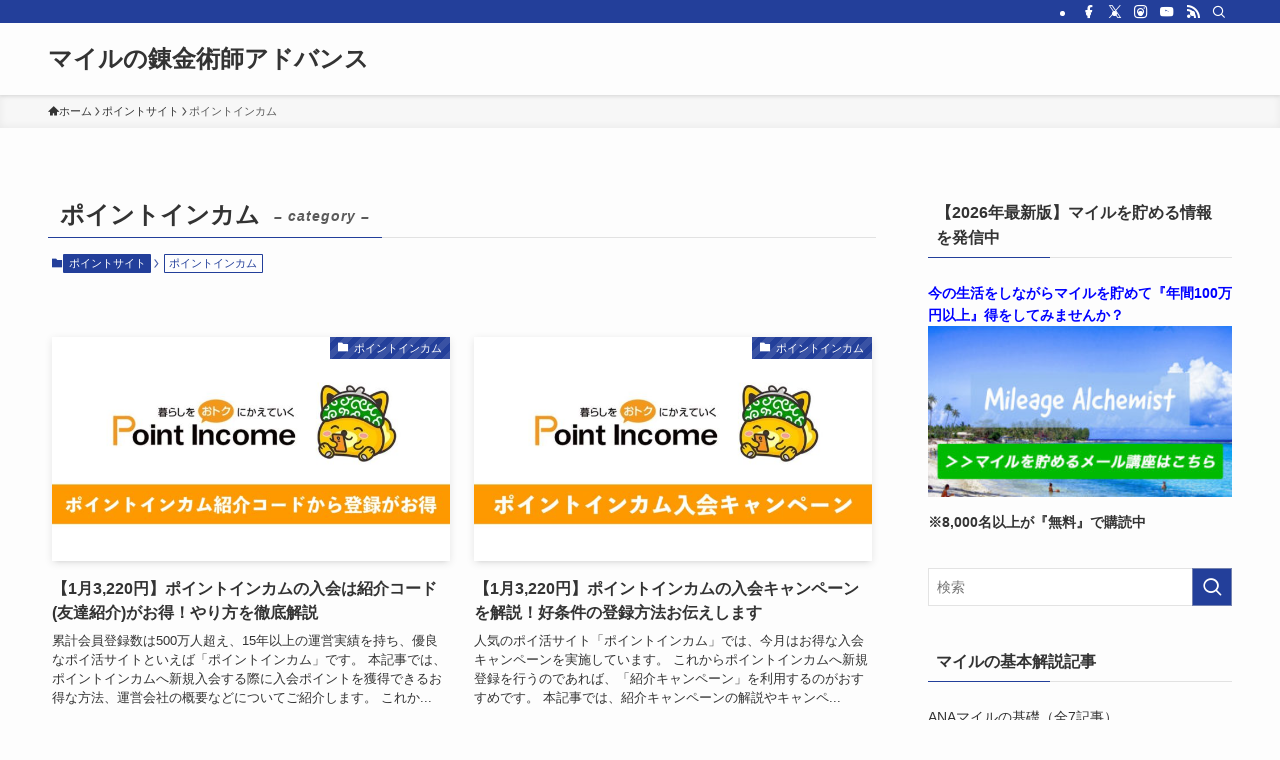

--- FILE ---
content_type: text/html; charset=UTF-8
request_url: https://haruwari.com/category/%E3%83%9D%E3%82%A4%E3%83%B3%E3%83%88%E3%82%B5%E3%82%A4%E3%83%88/%E3%83%9D%E3%82%A4%E3%83%B3%E3%83%88%E3%82%A4%E3%83%B3%E3%82%AB%E3%83%A0/
body_size: 22366
content:
<!DOCTYPE html>
<html lang="ja" data-loaded="false" data-scrolled="false" data-spmenu="closed">
<head>
<meta charset="utf-8">
<meta name="format-detection" content="telephone=no">
<meta http-equiv="X-UA-Compatible" content="IE=edge">
<meta name="viewport" content="width=device-width, viewport-fit=cover">
<title>ポイントインカム | マイルの錬金術師アドバンス</title>
<meta name='robots' content='max-image-preview:large' />
<link rel="alternate" type="application/rss+xml" title="マイルの錬金術師アドバンス &raquo; フィード" href="https://haruwari.com/feed/" />
<link rel="alternate" type="application/rss+xml" title="マイルの錬金術師アドバンス &raquo; コメントフィード" href="https://haruwari.com/comments/feed/" />
<link rel="alternate" type="application/rss+xml" title="マイルの錬金術師アドバンス &raquo; ポイントインカム カテゴリーのフィード" href="https://haruwari.com/category/%e3%83%9d%e3%82%a4%e3%83%b3%e3%83%88%e3%82%b5%e3%82%a4%e3%83%88/%e3%83%9d%e3%82%a4%e3%83%b3%e3%83%88%e3%82%a4%e3%83%b3%e3%82%ab%e3%83%a0/feed/" />

<!-- SEO SIMPLE PACK 3.6.2 -->
<meta name="keywords" content="陸マイラー">
<link rel="canonical" href="https://haruwari.com/category/%e3%83%9d%e3%82%a4%e3%83%b3%e3%83%88%e3%82%b5%e3%82%a4%e3%83%88/%e3%83%9d%e3%82%a4%e3%83%b3%e3%83%88%e3%82%a4%e3%83%b3%e3%82%ab%e3%83%a0/">
<meta property="og:locale" content="ja_JP">
<meta property="og:type" content="website">
<meta property="og:title" content="ポイントインカム | マイルの錬金術師アドバンス">
<meta property="og:url" content="https://haruwari.com/category/%e3%83%9d%e3%82%a4%e3%83%b3%e3%83%88%e3%82%b5%e3%82%a4%e3%83%88/%e3%83%9d%e3%82%a4%e3%83%b3%e3%83%88%e3%82%a4%e3%83%b3%e3%82%ab%e3%83%a0/">
<meta property="og:site_name" content="マイルの錬金術師アドバンス">
<meta name="twitter:card" content="summary_large_image">
<!-- Google Analytics (gtag.js) -->
<script async src="https://www.googletagmanager.com/gtag/js?id=G-J9MH1F7QDK"></script>
<script>
	window.dataLayer = window.dataLayer || [];
	function gtag(){dataLayer.push(arguments);}
	gtag("js", new Date());
	gtag("config", "G-J9MH1F7QDK");
	gtag("config", "UA-112189504-7");
</script>
	<!-- / SEO SIMPLE PACK -->

<style id='wp-img-auto-sizes-contain-inline-css' type='text/css'>
img:is([sizes=auto i],[sizes^="auto," i]){contain-intrinsic-size:3000px 1500px}
/*# sourceURL=wp-img-auto-sizes-contain-inline-css */
</style>
<style id='wp-block-library-inline-css' type='text/css'>
:root{--wp-block-synced-color:#7a00df;--wp-block-synced-color--rgb:122,0,223;--wp-bound-block-color:var(--wp-block-synced-color);--wp-editor-canvas-background:#ddd;--wp-admin-theme-color:#007cba;--wp-admin-theme-color--rgb:0,124,186;--wp-admin-theme-color-darker-10:#006ba1;--wp-admin-theme-color-darker-10--rgb:0,107,160.5;--wp-admin-theme-color-darker-20:#005a87;--wp-admin-theme-color-darker-20--rgb:0,90,135;--wp-admin-border-width-focus:2px}@media (min-resolution:192dpi){:root{--wp-admin-border-width-focus:1.5px}}.wp-element-button{cursor:pointer}:root .has-very-light-gray-background-color{background-color:#eee}:root .has-very-dark-gray-background-color{background-color:#313131}:root .has-very-light-gray-color{color:#eee}:root .has-very-dark-gray-color{color:#313131}:root .has-vivid-green-cyan-to-vivid-cyan-blue-gradient-background{background:linear-gradient(135deg,#00d084,#0693e3)}:root .has-purple-crush-gradient-background{background:linear-gradient(135deg,#34e2e4,#4721fb 50%,#ab1dfe)}:root .has-hazy-dawn-gradient-background{background:linear-gradient(135deg,#faaca8,#dad0ec)}:root .has-subdued-olive-gradient-background{background:linear-gradient(135deg,#fafae1,#67a671)}:root .has-atomic-cream-gradient-background{background:linear-gradient(135deg,#fdd79a,#004a59)}:root .has-nightshade-gradient-background{background:linear-gradient(135deg,#330968,#31cdcf)}:root .has-midnight-gradient-background{background:linear-gradient(135deg,#020381,#2874fc)}:root{--wp--preset--font-size--normal:16px;--wp--preset--font-size--huge:42px}.has-regular-font-size{font-size:1em}.has-larger-font-size{font-size:2.625em}.has-normal-font-size{font-size:var(--wp--preset--font-size--normal)}.has-huge-font-size{font-size:var(--wp--preset--font-size--huge)}.has-text-align-center{text-align:center}.has-text-align-left{text-align:left}.has-text-align-right{text-align:right}.has-fit-text{white-space:nowrap!important}#end-resizable-editor-section{display:none}.aligncenter{clear:both}.items-justified-left{justify-content:flex-start}.items-justified-center{justify-content:center}.items-justified-right{justify-content:flex-end}.items-justified-space-between{justify-content:space-between}.screen-reader-text{border:0;clip-path:inset(50%);height:1px;margin:-1px;overflow:hidden;padding:0;position:absolute;width:1px;word-wrap:normal!important}.screen-reader-text:focus{background-color:#ddd;clip-path:none;color:#444;display:block;font-size:1em;height:auto;left:5px;line-height:normal;padding:15px 23px 14px;text-decoration:none;top:5px;width:auto;z-index:100000}html :where(.has-border-color){border-style:solid}html :where([style*=border-top-color]){border-top-style:solid}html :where([style*=border-right-color]){border-right-style:solid}html :where([style*=border-bottom-color]){border-bottom-style:solid}html :where([style*=border-left-color]){border-left-style:solid}html :where([style*=border-width]){border-style:solid}html :where([style*=border-top-width]){border-top-style:solid}html :where([style*=border-right-width]){border-right-style:solid}html :where([style*=border-bottom-width]){border-bottom-style:solid}html :where([style*=border-left-width]){border-left-style:solid}html :where(img[class*=wp-image-]){height:auto;max-width:100%}:where(figure){margin:0 0 1em}html :where(.is-position-sticky){--wp-admin--admin-bar--position-offset:var(--wp-admin--admin-bar--height,0px)}@media screen and (max-width:600px){html :where(.is-position-sticky){--wp-admin--admin-bar--position-offset:0px}}

/*# sourceURL=wp-block-library-inline-css */
</style><style id='global-styles-inline-css' type='text/css'>
:root{--wp--preset--aspect-ratio--square: 1;--wp--preset--aspect-ratio--4-3: 4/3;--wp--preset--aspect-ratio--3-4: 3/4;--wp--preset--aspect-ratio--3-2: 3/2;--wp--preset--aspect-ratio--2-3: 2/3;--wp--preset--aspect-ratio--16-9: 16/9;--wp--preset--aspect-ratio--9-16: 9/16;--wp--preset--color--black: #000;--wp--preset--color--cyan-bluish-gray: #abb8c3;--wp--preset--color--white: #fff;--wp--preset--color--pale-pink: #f78da7;--wp--preset--color--vivid-red: #cf2e2e;--wp--preset--color--luminous-vivid-orange: #ff6900;--wp--preset--color--luminous-vivid-amber: #fcb900;--wp--preset--color--light-green-cyan: #7bdcb5;--wp--preset--color--vivid-green-cyan: #00d084;--wp--preset--color--pale-cyan-blue: #8ed1fc;--wp--preset--color--vivid-cyan-blue: #0693e3;--wp--preset--color--vivid-purple: #9b51e0;--wp--preset--color--swl-main: var(--color_main);--wp--preset--color--swl-main-thin: var(--color_main_thin);--wp--preset--color--swl-gray: var(--color_gray);--wp--preset--color--swl-deep-01: var(--color_deep01);--wp--preset--color--swl-deep-02: var(--color_deep02);--wp--preset--color--swl-deep-03: var(--color_deep03);--wp--preset--color--swl-deep-04: var(--color_deep04);--wp--preset--color--swl-pale-01: var(--color_pale01);--wp--preset--color--swl-pale-02: var(--color_pale02);--wp--preset--color--swl-pale-03: var(--color_pale03);--wp--preset--color--swl-pale-04: var(--color_pale04);--wp--preset--gradient--vivid-cyan-blue-to-vivid-purple: linear-gradient(135deg,rgb(6,147,227) 0%,rgb(155,81,224) 100%);--wp--preset--gradient--light-green-cyan-to-vivid-green-cyan: linear-gradient(135deg,rgb(122,220,180) 0%,rgb(0,208,130) 100%);--wp--preset--gradient--luminous-vivid-amber-to-luminous-vivid-orange: linear-gradient(135deg,rgb(252,185,0) 0%,rgb(255,105,0) 100%);--wp--preset--gradient--luminous-vivid-orange-to-vivid-red: linear-gradient(135deg,rgb(255,105,0) 0%,rgb(207,46,46) 100%);--wp--preset--gradient--very-light-gray-to-cyan-bluish-gray: linear-gradient(135deg,rgb(238,238,238) 0%,rgb(169,184,195) 100%);--wp--preset--gradient--cool-to-warm-spectrum: linear-gradient(135deg,rgb(74,234,220) 0%,rgb(151,120,209) 20%,rgb(207,42,186) 40%,rgb(238,44,130) 60%,rgb(251,105,98) 80%,rgb(254,248,76) 100%);--wp--preset--gradient--blush-light-purple: linear-gradient(135deg,rgb(255,206,236) 0%,rgb(152,150,240) 100%);--wp--preset--gradient--blush-bordeaux: linear-gradient(135deg,rgb(254,205,165) 0%,rgb(254,45,45) 50%,rgb(107,0,62) 100%);--wp--preset--gradient--luminous-dusk: linear-gradient(135deg,rgb(255,203,112) 0%,rgb(199,81,192) 50%,rgb(65,88,208) 100%);--wp--preset--gradient--pale-ocean: linear-gradient(135deg,rgb(255,245,203) 0%,rgb(182,227,212) 50%,rgb(51,167,181) 100%);--wp--preset--gradient--electric-grass: linear-gradient(135deg,rgb(202,248,128) 0%,rgb(113,206,126) 100%);--wp--preset--gradient--midnight: linear-gradient(135deg,rgb(2,3,129) 0%,rgb(40,116,252) 100%);--wp--preset--font-size--small: 0.9em;--wp--preset--font-size--medium: 1.1em;--wp--preset--font-size--large: 1.25em;--wp--preset--font-size--x-large: 42px;--wp--preset--font-size--xs: 0.75em;--wp--preset--font-size--huge: 1.6em;--wp--preset--spacing--20: 0.44rem;--wp--preset--spacing--30: 0.67rem;--wp--preset--spacing--40: 1rem;--wp--preset--spacing--50: 1.5rem;--wp--preset--spacing--60: 2.25rem;--wp--preset--spacing--70: 3.38rem;--wp--preset--spacing--80: 5.06rem;--wp--preset--shadow--natural: 6px 6px 9px rgba(0, 0, 0, 0.2);--wp--preset--shadow--deep: 12px 12px 50px rgba(0, 0, 0, 0.4);--wp--preset--shadow--sharp: 6px 6px 0px rgba(0, 0, 0, 0.2);--wp--preset--shadow--outlined: 6px 6px 0px -3px rgb(255, 255, 255), 6px 6px rgb(0, 0, 0);--wp--preset--shadow--crisp: 6px 6px 0px rgb(0, 0, 0);}:where(.is-layout-flex){gap: 0.5em;}:where(.is-layout-grid){gap: 0.5em;}body .is-layout-flex{display: flex;}.is-layout-flex{flex-wrap: wrap;align-items: center;}.is-layout-flex > :is(*, div){margin: 0;}body .is-layout-grid{display: grid;}.is-layout-grid > :is(*, div){margin: 0;}:where(.wp-block-columns.is-layout-flex){gap: 2em;}:where(.wp-block-columns.is-layout-grid){gap: 2em;}:where(.wp-block-post-template.is-layout-flex){gap: 1.25em;}:where(.wp-block-post-template.is-layout-grid){gap: 1.25em;}.has-black-color{color: var(--wp--preset--color--black) !important;}.has-cyan-bluish-gray-color{color: var(--wp--preset--color--cyan-bluish-gray) !important;}.has-white-color{color: var(--wp--preset--color--white) !important;}.has-pale-pink-color{color: var(--wp--preset--color--pale-pink) !important;}.has-vivid-red-color{color: var(--wp--preset--color--vivid-red) !important;}.has-luminous-vivid-orange-color{color: var(--wp--preset--color--luminous-vivid-orange) !important;}.has-luminous-vivid-amber-color{color: var(--wp--preset--color--luminous-vivid-amber) !important;}.has-light-green-cyan-color{color: var(--wp--preset--color--light-green-cyan) !important;}.has-vivid-green-cyan-color{color: var(--wp--preset--color--vivid-green-cyan) !important;}.has-pale-cyan-blue-color{color: var(--wp--preset--color--pale-cyan-blue) !important;}.has-vivid-cyan-blue-color{color: var(--wp--preset--color--vivid-cyan-blue) !important;}.has-vivid-purple-color{color: var(--wp--preset--color--vivid-purple) !important;}.has-black-background-color{background-color: var(--wp--preset--color--black) !important;}.has-cyan-bluish-gray-background-color{background-color: var(--wp--preset--color--cyan-bluish-gray) !important;}.has-white-background-color{background-color: var(--wp--preset--color--white) !important;}.has-pale-pink-background-color{background-color: var(--wp--preset--color--pale-pink) !important;}.has-vivid-red-background-color{background-color: var(--wp--preset--color--vivid-red) !important;}.has-luminous-vivid-orange-background-color{background-color: var(--wp--preset--color--luminous-vivid-orange) !important;}.has-luminous-vivid-amber-background-color{background-color: var(--wp--preset--color--luminous-vivid-amber) !important;}.has-light-green-cyan-background-color{background-color: var(--wp--preset--color--light-green-cyan) !important;}.has-vivid-green-cyan-background-color{background-color: var(--wp--preset--color--vivid-green-cyan) !important;}.has-pale-cyan-blue-background-color{background-color: var(--wp--preset--color--pale-cyan-blue) !important;}.has-vivid-cyan-blue-background-color{background-color: var(--wp--preset--color--vivid-cyan-blue) !important;}.has-vivid-purple-background-color{background-color: var(--wp--preset--color--vivid-purple) !important;}.has-black-border-color{border-color: var(--wp--preset--color--black) !important;}.has-cyan-bluish-gray-border-color{border-color: var(--wp--preset--color--cyan-bluish-gray) !important;}.has-white-border-color{border-color: var(--wp--preset--color--white) !important;}.has-pale-pink-border-color{border-color: var(--wp--preset--color--pale-pink) !important;}.has-vivid-red-border-color{border-color: var(--wp--preset--color--vivid-red) !important;}.has-luminous-vivid-orange-border-color{border-color: var(--wp--preset--color--luminous-vivid-orange) !important;}.has-luminous-vivid-amber-border-color{border-color: var(--wp--preset--color--luminous-vivid-amber) !important;}.has-light-green-cyan-border-color{border-color: var(--wp--preset--color--light-green-cyan) !important;}.has-vivid-green-cyan-border-color{border-color: var(--wp--preset--color--vivid-green-cyan) !important;}.has-pale-cyan-blue-border-color{border-color: var(--wp--preset--color--pale-cyan-blue) !important;}.has-vivid-cyan-blue-border-color{border-color: var(--wp--preset--color--vivid-cyan-blue) !important;}.has-vivid-purple-border-color{border-color: var(--wp--preset--color--vivid-purple) !important;}.has-vivid-cyan-blue-to-vivid-purple-gradient-background{background: var(--wp--preset--gradient--vivid-cyan-blue-to-vivid-purple) !important;}.has-light-green-cyan-to-vivid-green-cyan-gradient-background{background: var(--wp--preset--gradient--light-green-cyan-to-vivid-green-cyan) !important;}.has-luminous-vivid-amber-to-luminous-vivid-orange-gradient-background{background: var(--wp--preset--gradient--luminous-vivid-amber-to-luminous-vivid-orange) !important;}.has-luminous-vivid-orange-to-vivid-red-gradient-background{background: var(--wp--preset--gradient--luminous-vivid-orange-to-vivid-red) !important;}.has-very-light-gray-to-cyan-bluish-gray-gradient-background{background: var(--wp--preset--gradient--very-light-gray-to-cyan-bluish-gray) !important;}.has-cool-to-warm-spectrum-gradient-background{background: var(--wp--preset--gradient--cool-to-warm-spectrum) !important;}.has-blush-light-purple-gradient-background{background: var(--wp--preset--gradient--blush-light-purple) !important;}.has-blush-bordeaux-gradient-background{background: var(--wp--preset--gradient--blush-bordeaux) !important;}.has-luminous-dusk-gradient-background{background: var(--wp--preset--gradient--luminous-dusk) !important;}.has-pale-ocean-gradient-background{background: var(--wp--preset--gradient--pale-ocean) !important;}.has-electric-grass-gradient-background{background: var(--wp--preset--gradient--electric-grass) !important;}.has-midnight-gradient-background{background: var(--wp--preset--gradient--midnight) !important;}.has-small-font-size{font-size: var(--wp--preset--font-size--small) !important;}.has-medium-font-size{font-size: var(--wp--preset--font-size--medium) !important;}.has-large-font-size{font-size: var(--wp--preset--font-size--large) !important;}.has-x-large-font-size{font-size: var(--wp--preset--font-size--x-large) !important;}
/*# sourceURL=global-styles-inline-css */
</style>

<link rel='stylesheet' id='swell-icons-css' href='https://haruwari.com/wp-content/themes/swell/build/css/swell-icons.css?ver=2.15.0' type='text/css' media='all' />
<link rel='stylesheet' id='main_style-css' href='https://haruwari.com/wp-content/themes/swell/build/css/main.css?ver=2.15.0' type='text/css' media='all' />
<link rel='stylesheet' id='swell_blocks-css' href='https://haruwari.com/wp-content/themes/swell/build/css/blocks.css?ver=2.15.0' type='text/css' media='all' />
<style id='swell_custom-inline-css' type='text/css'>
:root{--swl-fz--content:4vw;--swl-font_family:"游ゴシック体", "Yu Gothic", YuGothic, "Hiragino Kaku Gothic ProN", "Hiragino Sans", Meiryo, sans-serif;--swl-font_weight:500;--color_main:#233f9a;--color_text:#333;--color_link:#1176d4;--color_htag:#233f9a;--color_bg:#fdfdfd;--color_gradient1:#d8ffff;--color_gradient2:#87e7ff;--color_main_thin:rgba(44, 79, 193, 0.05 );--color_main_dark:rgba(26, 47, 116, 1 );--color_list_check:#233f9a;--color_list_num:#233f9a;--color_list_good:#86dd7b;--color_list_triangle:#f4e03a;--color_list_bad:#f36060;--color_faq_q:#d55656;--color_faq_a:#6599b7;--color_icon_good:#3cd250;--color_icon_good_bg:#ecffe9;--color_icon_bad:#4b73eb;--color_icon_bad_bg:#eafaff;--color_icon_info:#f578b4;--color_icon_info_bg:#fff0fa;--color_icon_announce:#ffa537;--color_icon_announce_bg:#fff5f0;--color_icon_pen:#7a7a7a;--color_icon_pen_bg:#f7f7f7;--color_icon_book:#787364;--color_icon_book_bg:#f8f6ef;--color_icon_point:#ffa639;--color_icon_check:#86d67c;--color_icon_batsu:#f36060;--color_icon_hatena:#5295cc;--color_icon_caution:#f7da38;--color_icon_memo:#84878a;--color_deep01:#e44141;--color_deep02:#3d79d5;--color_deep03:#63a84d;--color_deep04:#f09f4d;--color_pale01:#fff2f0;--color_pale02:#f3f8fd;--color_pale03:#f1f9ee;--color_pale04:#fdf9ee;--color_mark_blue:#b7e3ff;--color_mark_green:#bdf9c3;--color_mark_yellow:#fcf69f;--color_mark_orange:#ffddbc;--border01:solid 1px var(--color_main);--border02:double 4px var(--color_main);--border03:dashed 2px var(--color_border);--border04:solid 4px var(--color_gray);--card_posts_thumb_ratio:56.25%;--list_posts_thumb_ratio:61.805%;--big_posts_thumb_ratio:56.25%;--thumb_posts_thumb_ratio:61.805%;--blogcard_thumb_ratio:56.25%;--color_header_bg:#fdfdfd;--color_header_text:#333;--color_footer_bg:#fdfdfd;--color_footer_text:#333;--container_size:1200px;--article_size:900px;--logo_size_sp:48px;--logo_size_pc:40px;--logo_size_pcfix:32px;}.swl-cell-bg[data-icon="doubleCircle"]{--cell-icon-color:#ffc977}.swl-cell-bg[data-icon="circle"]{--cell-icon-color:#94e29c}.swl-cell-bg[data-icon="triangle"]{--cell-icon-color:#eeda2f}.swl-cell-bg[data-icon="close"]{--cell-icon-color:#ec9191}.swl-cell-bg[data-icon="hatena"]{--cell-icon-color:#93c9da}.swl-cell-bg[data-icon="check"]{--cell-icon-color:#94e29c}.swl-cell-bg[data-icon="line"]{--cell-icon-color:#9b9b9b}.cap_box[data-colset="col1"]{--capbox-color:#f59b5f;--capbox-color--bg:#fff8eb}.cap_box[data-colset="col2"]{--capbox-color:#5fb9f5;--capbox-color--bg:#edf5ff}.cap_box[data-colset="col3"]{--capbox-color:#2fcd90;--capbox-color--bg:#eafaf2}.red_{--the-btn-color:#f74a4a;--the-btn-color2:#ffbc49;--the-solid-shadow: rgba(185, 56, 56, 1 )}.blue_{--the-btn-color:#338df4;--the-btn-color2:#35eaff;--the-solid-shadow: rgba(38, 106, 183, 1 )}.green_{--the-btn-color:#62d847;--the-btn-color2:#7bf7bd;--the-solid-shadow: rgba(74, 162, 53, 1 )}.is-style-btn_normal{--the-btn-radius:80px}.is-style-btn_solid{--the-btn-radius:80px}.is-style-btn_shiny{--the-btn-radius:4px}.is-style-btn_line{--the-btn-radius:80px}.post_content blockquote{padding:1.5em 2em 1.5em 3em}.post_content blockquote::before{content:"";display:block;width:5px;height:calc(100% - 3em);top:1.5em;left:1.5em;border-left:solid 1px rgba(180,180,180,.75);border-right:solid 1px rgba(180,180,180,.75);}.mark_blue{background:-webkit-linear-gradient(transparent 64%,var(--color_mark_blue) 0%);background:linear-gradient(transparent 64%,var(--color_mark_blue) 0%)}.mark_green{background:-webkit-linear-gradient(transparent 64%,var(--color_mark_green) 0%);background:linear-gradient(transparent 64%,var(--color_mark_green) 0%)}.mark_yellow{background:-webkit-linear-gradient(transparent 64%,var(--color_mark_yellow) 0%);background:linear-gradient(transparent 64%,var(--color_mark_yellow) 0%)}.mark_orange{background:-webkit-linear-gradient(transparent 64%,var(--color_mark_orange) 0%);background:linear-gradient(transparent 64%,var(--color_mark_orange) 0%)}[class*="is-style-icon_"]{color:#333;border-width:0}[class*="is-style-big_icon_"]{border-width:2px;border-style:solid}[data-col="gray"] .c-balloon__text{background:#f7f7f7;border-color:#ccc}[data-col="gray"] .c-balloon__before{border-right-color:#f7f7f7}[data-col="green"] .c-balloon__text{background:#d1f8c2;border-color:#9ddd93}[data-col="green"] .c-balloon__before{border-right-color:#d1f8c2}[data-col="blue"] .c-balloon__text{background:#e2f6ff;border-color:#93d2f0}[data-col="blue"] .c-balloon__before{border-right-color:#e2f6ff}[data-col="red"] .c-balloon__text{background:#ffebeb;border-color:#f48789}[data-col="red"] .c-balloon__before{border-right-color:#ffebeb}[data-col="yellow"] .c-balloon__text{background:#f9f7d2;border-color:#fbe593}[data-col="yellow"] .c-balloon__before{border-right-color:#f9f7d2}.-type-list2 .p-postList__body::after,.-type-big .p-postList__body::after{content: "READ MORE »";}.c-postThumb__cat{background-color:#233f9a;color:#fff;background-image: repeating-linear-gradient(-45deg,rgba(255,255,255,.1),rgba(255,255,255,.1) 6px,transparent 6px,transparent 12px)}.post_content h2:where(:not([class^="swell-block-"]):not(.faq_q):not(.p-postList__title)){background:var(--color_htag);padding:.75em 1em;color:#fff}.post_content h2:where(:not([class^="swell-block-"]):not(.faq_q):not(.p-postList__title))::before{position:absolute;display:block;pointer-events:none;content:"";top:-4px;left:0;width:100%;height:calc(100% + 4px);box-sizing:content-box;border-top:solid 2px var(--color_htag);border-bottom:solid 2px var(--color_htag)}.post_content h3:where(:not([class^="swell-block-"]):not(.faq_q):not(.p-postList__title)){padding:0 .5em .5em}.post_content h3:where(:not([class^="swell-block-"]):not(.faq_q):not(.p-postList__title))::before{content:"";width:100%;height:2px;background: repeating-linear-gradient(90deg, var(--color_htag) 0%, var(--color_htag) 29.3%, rgba(150,150,150,.2) 29.3%, rgba(150,150,150,.2) 100%)}.post_content h4:where(:not([class^="swell-block-"]):not(.faq_q):not(.p-postList__title)){padding:0 0 0 16px;border-left:solid 2px var(--color_htag)}.l-header{box-shadow: 0 1px 4px rgba(0,0,0,.12)}.l-header__bar{color:#fff;background:var(--color_main)}.l-header__menuBtn{order:1}.l-header__customBtn{order:3}.c-gnav a::after{background:var(--color_main);width:100%;height:2px;transform:scaleX(0)}.p-spHeadMenu .menu-item.-current{border-bottom-color:var(--color_main)}.c-gnav > li:hover > a::after,.c-gnav > .-current > a::after{transform: scaleX(1)}.c-gnav .sub-menu{color:#333;background:#fff}.l-fixHeader::before{opacity:1}#pagetop{border-radius:50%}.c-widget__title.-spmenu{padding:.5em .75em;border-radius:var(--swl-radius--2, 0px);background:var(--color_main);color:#fff;}.c-widget__title.-footer{padding:.5em}.c-widget__title.-footer::before{content:"";bottom:0;left:0;width:40%;z-index:1;background:var(--color_main)}.c-widget__title.-footer::after{content:"";bottom:0;left:0;width:100%;background:var(--color_border)}.c-secTitle{border-left:solid 2px var(--color_main);padding:0em .75em}.p-spMenu{color:#333}.p-spMenu__inner::before{background:#fdfdfd;opacity:1}.p-spMenu__overlay{background:#000;opacity:0.6}[class*="page-numbers"]{color:#fff;background-color:#dedede}a{text-decoration: none}.l-topTitleArea.c-filterLayer::before{background-color:#000;opacity:0.2;content:""}@media screen and (min-width: 960px){:root{}}@media screen and (max-width: 959px){:root{}.l-header__logo{order:2;text-align:center}}@media screen and (min-width: 600px){:root{--swl-fz--content:16px;}}@media screen and (max-width: 599px){:root{}}@media (min-width: 1108px) {.alignwide{left:-100px;width:calc(100% + 200px);}}@media (max-width: 1108px) {.-sidebar-off .swell-block-fullWide__inner.l-container .alignwide{left:0px;width:100%;}}.l-fixHeader .l-fixHeader__gnav{order:0}[data-scrolled=true] .l-fixHeader[data-ready]{opacity:1;-webkit-transform:translateY(0)!important;transform:translateY(0)!important;visibility:visible}.-body-solid .l-fixHeader{box-shadow:0 2px 4px var(--swl-color_shadow)}.l-fixHeader__inner{align-items:stretch;color:var(--color_header_text);display:flex;padding-bottom:0;padding-top:0;position:relative;z-index:1}.l-fixHeader__logo{align-items:center;display:flex;line-height:1;margin-right:24px;order:0;padding:16px 0}.is-style-btn_normal a,.is-style-btn_shiny a{box-shadow:var(--swl-btn_shadow)}.c-shareBtns__btn,.is-style-balloon>.c-tabList .c-tabList__button,.p-snsCta,[class*=page-numbers]{box-shadow:var(--swl-box_shadow)}.p-articleThumb__img,.p-articleThumb__youtube{box-shadow:var(--swl-img_shadow)}.p-pickupBanners__item .c-bannerLink,.p-postList__thumb{box-shadow:0 2px 8px rgba(0,0,0,.1),0 4px 4px -4px rgba(0,0,0,.1)}.p-postList.-w-ranking li:before{background-image:repeating-linear-gradient(-45deg,hsla(0,0%,100%,.1),hsla(0,0%,100%,.1) 6px,transparent 0,transparent 12px);box-shadow:1px 1px 4px rgba(0,0,0,.2)}.l-header__bar{position:relative;width:100%}.l-header__bar .c-catchphrase{color:inherit;font-size:12px;letter-spacing:var(--swl-letter_spacing,.2px);line-height:14px;margin-right:auto;overflow:hidden;padding:4px 0;white-space:nowrap;width:50%}.l-header__bar .c-iconList .c-iconList__link{margin:0;padding:4px 6px}.l-header__barInner{align-items:center;display:flex;justify-content:flex-end}@media (min-width:960px){.-series .l-header__inner{align-items:stretch;display:flex}.-series .l-header__logo{align-items:center;display:flex;flex-wrap:wrap;margin-right:24px;padding:16px 0}.-series .l-header__logo .c-catchphrase{font-size:13px;padding:4px 0}.-series .c-headLogo{margin-right:16px}.-series-right .l-header__inner{justify-content:space-between}.-series-right .c-gnavWrap{margin-left:auto}.-series-right .w-header{margin-left:12px}.-series-left .w-header{margin-left:auto}}@media (min-width:960px) and (min-width:600px){.-series .c-headLogo{max-width:400px}}.c-gnav .sub-menu a:before,.c-listMenu a:before{-webkit-font-smoothing:antialiased;-moz-osx-font-smoothing:grayscale;font-family:icomoon!important;font-style:normal;font-variant:normal;font-weight:400;line-height:1;text-transform:none}.c-submenuToggleBtn{display:none}.c-listMenu a{padding:.75em 1em .75em 1.5em;transition:padding .25s}.c-listMenu a:hover{padding-left:1.75em;padding-right:.75em}.c-gnav .sub-menu a:before,.c-listMenu a:before{color:inherit;content:"\e921";display:inline-block;left:2px;position:absolute;top:50%;-webkit-transform:translateY(-50%);transform:translateY(-50%);vertical-align:middle}.widget_categories>ul>.cat-item>a,.wp-block-categories-list>li>a{padding-left:1.75em}.c-listMenu .children,.c-listMenu .sub-menu{margin:0}.c-listMenu .children a,.c-listMenu .sub-menu a{font-size:.9em;padding-left:2.5em}.c-listMenu .children a:before,.c-listMenu .sub-menu a:before{left:1em}.c-listMenu .children a:hover,.c-listMenu .sub-menu a:hover{padding-left:2.75em}.c-listMenu .children ul a,.c-listMenu .sub-menu ul a{padding-left:3.25em}.c-listMenu .children ul a:before,.c-listMenu .sub-menu ul a:before{left:1.75em}.c-listMenu .children ul a:hover,.c-listMenu .sub-menu ul a:hover{padding-left:3.5em}.c-gnav li:hover>.sub-menu{opacity:1;visibility:visible}.c-gnav .sub-menu:before{background:inherit;content:"";height:100%;left:0;position:absolute;top:0;width:100%;z-index:0}.c-gnav .sub-menu .sub-menu{left:100%;top:0;z-index:-1}.c-gnav .sub-menu a{padding-left:2em}.c-gnav .sub-menu a:before{left:.5em}.c-gnav .sub-menu a:hover .ttl{left:4px}:root{--color_content_bg:var(--color_bg);}.c-widget__title.-side{padding:.5em}.c-widget__title.-side::before{content:"";bottom:0;left:0;width:40%;z-index:1;background:var(--color_main)}.c-widget__title.-side::after{content:"";bottom:0;left:0;width:100%;background:var(--color_border)}@media screen and (min-width: 960px){:root{}}@media screen and (max-width: 959px){:root{}}@media screen and (min-width: 600px){:root{}}@media screen and (max-width: 599px){:root{}}.swell-block-fullWide__inner.l-container{--swl-fw_inner_pad:var(--swl-pad_container,0px)}@media (min-width:960px){.-sidebar-on .l-content .alignfull,.-sidebar-on .l-content .alignwide{left:-16px;width:calc(100% + 32px)}.swell-block-fullWide__inner.l-article{--swl-fw_inner_pad:var(--swl-pad_post_content,0px)}.-sidebar-on .swell-block-fullWide__inner .alignwide{left:0;width:100%}.-sidebar-on .swell-block-fullWide__inner .alignfull{left:calc(0px - var(--swl-fw_inner_pad, 0))!important;margin-left:0!important;margin-right:0!important;width:calc(100% + var(--swl-fw_inner_pad, 0)*2)!important}}.-index-off .p-toc,.swell-toc-placeholder:empty{display:none}.p-toc.-modal{height:100%;margin:0;overflow-y:auto;padding:0}#main_content .p-toc{border-radius:var(--swl-radius--2,0);margin:4em auto;max-width:800px}#sidebar .p-toc{margin-top:-.5em}.p-toc .__pn:before{content:none!important;counter-increment:none}.p-toc .__prev{margin:0 0 1em}.p-toc .__next{margin:1em 0 0}.p-toc.is-omitted:not([data-omit=ct]) [data-level="2"] .p-toc__childList{height:0;margin-bottom:-.5em;visibility:hidden}.p-toc.is-omitted:not([data-omit=nest]){position:relative}.p-toc.is-omitted:not([data-omit=nest]):before{background:linear-gradient(hsla(0,0%,100%,0),var(--color_bg));bottom:5em;content:"";height:4em;left:0;opacity:.75;pointer-events:none;position:absolute;width:100%;z-index:1}.p-toc.is-omitted:not([data-omit=nest]):after{background:var(--color_bg);bottom:0;content:"";height:5em;left:0;opacity:.75;position:absolute;width:100%;z-index:1}.p-toc.is-omitted:not([data-omit=nest]) .__next,.p-toc.is-omitted:not([data-omit=nest]) [data-omit="1"]{display:none}.p-toc .p-toc__expandBtn{background-color:#f7f7f7;border:rgba(0,0,0,.2);border-radius:5em;box-shadow:0 0 0 1px #bbb;color:#333;display:block;font-size:14px;line-height:1.5;margin:.75em auto 0;min-width:6em;padding:.5em 1em;position:relative;transition:box-shadow .25s;z-index:2}.p-toc[data-omit=nest] .p-toc__expandBtn{display:inline-block;font-size:13px;margin:0 0 0 1.25em;padding:.5em .75em}.p-toc:not([data-omit=nest]) .p-toc__expandBtn:after,.p-toc:not([data-omit=nest]) .p-toc__expandBtn:before{border-top-color:inherit;border-top-style:dotted;border-top-width:3px;content:"";display:block;height:1px;position:absolute;top:calc(50% - 1px);transition:border-color .25s;width:100%;width:22px}.p-toc:not([data-omit=nest]) .p-toc__expandBtn:before{right:calc(100% + 1em)}.p-toc:not([data-omit=nest]) .p-toc__expandBtn:after{left:calc(100% + 1em)}.p-toc.is-expanded .p-toc__expandBtn{border-color:transparent}.p-toc__ttl{display:block;font-size:1.2em;line-height:1;position:relative;text-align:center}.p-toc__ttl:before{content:"\e918";display:inline-block;font-family:icomoon;margin-right:.5em;padding-bottom:2px;vertical-align:middle}#index_modal .p-toc__ttl{margin-bottom:.5em}.p-toc__list li{line-height:1.6}.p-toc__list>li+li{margin-top:.5em}.p-toc__list .p-toc__childList{padding-left:.5em}.p-toc__list [data-level="3"]{font-size:.9em}.p-toc__list .mininote{display:none}.post_content .p-toc__list{padding-left:0}#sidebar .p-toc__list{margin-bottom:0}#sidebar .p-toc__list .p-toc__childList{padding-left:0}.p-toc__link{color:inherit;font-size:inherit;text-decoration:none}.p-toc__link:hover{opacity:.8}.p-toc.-double{background:var(--color_gray);background:linear-gradient(-45deg,transparent 25%,var(--color_gray) 25%,var(--color_gray) 50%,transparent 50%,transparent 75%,var(--color_gray) 75%,var(--color_gray));background-clip:padding-box;background-size:4px 4px;border-bottom:4px double var(--color_border);border-top:4px double var(--color_border);padding:1.5em 1em 1em}.p-toc.-double .p-toc__ttl{margin-bottom:.75em}@media (min-width:960px){#main_content .p-toc{width:92%}}@media (hover:hover){.p-toc .p-toc__expandBtn:hover{border-color:transparent;box-shadow:0 0 0 2px currentcolor}}@media (min-width:600px){.p-toc.-double{padding:2em}}
/*# sourceURL=swell_custom-inline-css */
</style>
<link rel='stylesheet' id='swell-parts/footer-css' href='https://haruwari.com/wp-content/themes/swell/build/css/modules/parts/footer.css?ver=2.15.0' type='text/css' media='all' />
<link rel='stylesheet' id='swell-page/term-css' href='https://haruwari.com/wp-content/themes/swell/build/css/modules/page/term.css?ver=2.15.0' type='text/css' media='all' />
<style id='classic-theme-styles-inline-css' type='text/css'>
/*! This file is auto-generated */
.wp-block-button__link{color:#fff;background-color:#32373c;border-radius:9999px;box-shadow:none;text-decoration:none;padding:calc(.667em + 2px) calc(1.333em + 2px);font-size:1.125em}.wp-block-file__button{background:#32373c;color:#fff;text-decoration:none}
/*# sourceURL=/wp-includes/css/classic-themes.min.css */
</style>
<link rel='stylesheet' id='child_style-css' href='https://haruwari.com/wp-content/themes/swell_child/style.css?ver=20230407124527' type='text/css' media='all' />

<noscript><link href="https://haruwari.com/wp-content/themes/swell/build/css/noscript.css" rel="stylesheet"></noscript>
<link rel="https://api.w.org/" href="https://haruwari.com/wp-json/" /><link rel="alternate" title="JSON" type="application/json" href="https://haruwari.com/wp-json/wp/v2/categories/45" /><script type="text/javascript">
<!--
/******************************************************************************
***   COPY PROTECTED BY http://chetangole.com/blog/wp-copyprotect/   version 3.1.0 ****
******************************************************************************/
function clickIE4(){
if (event.button==2){
return false;
}
}
function clickNS4(e){
if (document.layers||document.getElementById&&!document.all){
if (e.which==2||e.which==3){
return false;
}
}
}

if (document.layers){
document.captureEvents(Event.MOUSEDOWN);
document.onmousedown=clickNS4;
}
else if (document.all&&!document.getElementById){
document.onmousedown=clickIE4;
}

document.oncontextmenu=new Function("return false")
// --> 
</script>

<script type="text/javascript">
/******************************************************************************
***   COPY PROTECTED BY http://chetangole.com/blog/wp-copyprotect/   version 3.1.0 ****
******************************************************************************/
function disableSelection(target){
if (typeof target.onselectstart!="undefined") //For IE 
	target.onselectstart=function(){return false}
else if (typeof target.style.MozUserSelect!="undefined") //For Firefox
	target.style.MozUserSelect="none"
else //All other route (For Opera)
	target.onmousedown=function(){return false}
target.style.cursor = "default"
}
</script>
<noscript><style>.lazyload[data-src]{display:none !important;}</style></noscript><style>.lazyload{background-image:none !important;}.lazyload:before{background-image:none !important;}</style><link rel="icon" href="https://haruwari.com/wp-content/uploads/2025/08/cropped-ファビコン-32x32.jpg" sizes="32x32" />
<link rel="icon" href="https://haruwari.com/wp-content/uploads/2025/08/cropped-ファビコン-192x192.jpg" sizes="192x192" />
<link rel="apple-touch-icon" href="https://haruwari.com/wp-content/uploads/2025/08/cropped-ファビコン-180x180.jpg" />
<meta name="msapplication-TileImage" content="https://haruwari.com/wp-content/uploads/2025/08/cropped-ファビコン-270x270.jpg" />
		<style type="text/css" id="wp-custom-css">
			.appreach {
  text-align: left;
  padding: 10px;
  border: 1px solid #7C7C7C;
  overflow: hidden;
}
.appreach:after {
  content: "";
  display: block;
  clear: both;
}
.appreach p {
  margin: 0;
}
.appreach a:after {
  display: none;
}
.appreach__icon {
  float: left;
  border-radius: 10%;
  overflow: hidden;
  margin: 0 3% 0 0 !important;
  width: 25% !important;
  height: auto !important;
  max-width: 120px !important;
}
.appreach__detail {
  display: inline-block;
  font-size: 20px;
  line-height: 1.5;
  width: 72%;
  max-width: 72%;
}
.appreach__detail:after {
  content: "";
  display: block;
  clear: both;
}
.appreach__name {
  font-size: 16px;
  line-height: 1.5em !important;
  max-height: 3em;
  overflow: hidden;
}
.appreach__info {
  font-size: 12px !important;
}
.appreach__developper, .appreach__price {
  margin-right: 0.5em;
}
.appreach__posted a {
  margin-left: 0.5em;
}
.appreach__links {
  float: left;
  height: 40px;
  margin-top: 8px;
  white-space: nowrap;
}
.appreach__aslink img {
  margin-right: 10px;
  height: 40px;
  width: 135px;
}
.appreach__gplink img {
  height: 40px;
  width: 134.5px;
}
.appreach__star {
  position: relative;
  font-size: 14px !important;
  height: 1.5em;
  width: 5em;
}
.appreach__star__base {
  position: absolute;
  color: #737373;
}
.appreach__star__evaluate {
  position: absolute;
  color: #ffc107;
  overflow: hidden;
  white-space: nowrap;
}
		</style>
		
<link rel="stylesheet" href="https://haruwari.com/wp-content/themes/swell/build/css/print.css" media="print" >
<!-- Google tag (gtag.js) -->
<script async src="https://www.googletagmanager.com/gtag/js?id=AW-10925296631"></script>

</head>
<body>
<div id="body_wrap" class="archive category category-45 wp-theme-swell wp-child-theme-swell_child -body-solid -index-off -sidebar-on -frame-off id_45" >
<div id="sp_menu" class="p-spMenu -left">
	<div class="p-spMenu__inner">
		<div class="p-spMenu__closeBtn">
			<button class="c-iconBtn -menuBtn c-plainBtn" data-onclick="toggleMenu" aria-label="メニューを閉じる">
				<i class="c-iconBtn__icon icon-close-thin"></i>
			</button>
		</div>
		<div class="p-spMenu__body">
			<div class="c-widget__title -spmenu">
				MENU			</div>
			<div class="p-spMenu__nav">
							</div>
					</div>
	</div>
	<div class="p-spMenu__overlay c-overlay" data-onclick="toggleMenu"></div>
</div>
<header id="header" class="l-header -series -series-right" data-spfix="1">
	<div class="l-header__bar pc_">
	<div class="l-header__barInner l-container">
		<div class="c-catchphrase"></div><ul class="c-iconList">
						<li class="c-iconList__item -facebook">
						<a href="https://www.facebook.com/mile.mugen" target="_blank" rel="noopener" class="c-iconList__link u-fz-14 hov-flash" aria-label="facebook">
							<i class="c-iconList__icon icon-facebook" role="presentation"></i>
						</a>
					</li>
									<li class="c-iconList__item -twitter-x">
						<a href="https://twitter.com/seki1410" target="_blank" rel="noopener" class="c-iconList__link u-fz-14 hov-flash" aria-label="twitter-x">
							<i class="c-iconList__icon icon-twitter-x" role="presentation"></i>
						</a>
					</li>
									<li class="c-iconList__item -instagram">
						<a href="https://www.instagram.com/mile.mugen001/" target="_blank" rel="noopener" class="c-iconList__link u-fz-14 hov-flash" aria-label="instagram">
							<i class="c-iconList__icon icon-instagram" role="presentation"></i>
						</a>
					</li>
									<li class="c-iconList__item -youtube">
						<a href="https://www.youtube.com/channel/UCQeokBGYlHlW53-s1MiR1Mg" target="_blank" rel="noopener" class="c-iconList__link u-fz-14 hov-flash" aria-label="youtube">
							<i class="c-iconList__icon icon-youtube" role="presentation"></i>
						</a>
					</li>
									<li class="c-iconList__item -rss">
						<a href="https://haruwari.com/feed/" target="_blank" rel="noopener" class="c-iconList__link u-fz-14 hov-flash" aria-label="rss">
							<i class="c-iconList__icon icon-rss" role="presentation"></i>
						</a>
					</li>
									<li class="c-iconList__item -search">
						<button class="c-iconList__link c-plainBtn u-fz-14 hov-flash" data-onclick="toggleSearch" aria-label="検索">
							<i class="c-iconList__icon icon-search" role="presentation"></i>
						</button>
					</li>
				</ul>
	</div>
</div>
	<div class="l-header__inner l-container">
		<div class="l-header__logo">
			<div class="c-headLogo -txt"><a href="https://haruwari.com/" title="マイルの錬金術師アドバンス" class="c-headLogo__link" rel="home">マイルの錬金術師アドバンス</a></div>					</div>
		<nav id="gnav" class="l-header__gnav c-gnavWrap">
					<ul class="c-gnav">
								</ul>
			</nav>
		<div class="l-header__customBtn sp_">
			<button class="c-iconBtn c-plainBtn" data-onclick="toggleSearch" aria-label="検索ボタン">
			<i class="c-iconBtn__icon icon-search"></i>
					</button>
	</div>
<div class="l-header__menuBtn sp_">
	<button class="c-iconBtn -menuBtn c-plainBtn" data-onclick="toggleMenu" aria-label="メニューボタン">
		<i class="c-iconBtn__icon icon-menu-thin"></i>
			</button>
</div>
	</div>
	</header>
<div id="fix_header" class="l-fixHeader -series -series-right">
	<div class="l-fixHeader__inner l-container">
		<div class="l-fixHeader__logo">
			<div class="c-headLogo -txt"><a href="https://haruwari.com/" title="マイルの錬金術師アドバンス" class="c-headLogo__link" rel="home">マイルの錬金術師アドバンス</a></div>		</div>
		<div class="l-fixHeader__gnav c-gnavWrap">
					<ul class="c-gnav">
								</ul>
			</div>
	</div>
</div>
<div id="breadcrumb" class="p-breadcrumb -bg-on"><ol class="p-breadcrumb__list l-container"><li class="p-breadcrumb__item"><a href="https://haruwari.com/" class="p-breadcrumb__text"><span class="__home icon-home"> ホーム</span></a></li><li class="p-breadcrumb__item"><a href="https://haruwari.com/category/%e3%83%9d%e3%82%a4%e3%83%b3%e3%83%88%e3%82%b5%e3%82%a4%e3%83%88/" class="p-breadcrumb__text"><span>ポイントサイト</span></a></li><li class="p-breadcrumb__item"><span class="p-breadcrumb__text">ポイントインカム</span></li></ol></div><div id="content" class="l-content l-container" >
<main id="main_content" class="l-mainContent l-article">
	<div class="l-mainContent__inner">
		<h1 class="c-pageTitle" data-style="b_bottom"><span class="c-pageTitle__inner">ポイントインカム<small class="c-pageTitle__subTitle u-fz-14">– category –</small></span></h1><div class="p-termNavigation c-categoryList"><a class="c-categoryList__link hov-flash-up" href="https://haruwari.com/category/%e3%83%9d%e3%82%a4%e3%83%b3%e3%83%88%e3%82%b5%e3%82%a4%e3%83%88/" data-category-id="3">ポイントサイト</a><span class="c-categoryList__separation"></span><span class="c-categoryList__link -current">ポイントインカム</span></div>		<div class="p-termContent l-parent">
					<div class="c-tabBody p-postListTabBody">
				<div id="post_list_tab_1" class="c-tabBody__item" aria-hidden="false">
				<ul class="p-postList -type-card -pc-col3 -sp-col1"><li class="p-postList__item">
	<a href="https://haruwari.com/pointincome-authorized-user/" class="p-postList__link">
		<div class="p-postList__thumb c-postThumb">
	<figure class="c-postThumb__figure">
		<img width="700" height="394"  src="[data-uri]" alt="" class="c-postThumb__img u-obf-cover lazyload" sizes="(min-width: 960px) 400px, 100vw" data-src="https://haruwari.com/wp-content/uploads/2024/06/ポイントインカム-紹介コードサムネ.jpg" data-srcset="https://haruwari.com/wp-content/uploads/2024/06/ポイントインカム-紹介コードサムネ.jpg 700w, https://haruwari.com/wp-content/uploads/2024/06/ポイントインカム-紹介コードサムネ-300x169.jpg 300w" data-aspectratio="700/394" ><noscript><img src="https://haruwari.com/wp-content/uploads/2024/06/ポイントインカム-紹介コードサムネ.jpg" class="c-postThumb__img u-obf-cover" alt=""></noscript>	</figure>
			<span class="c-postThumb__cat icon-folder" data-cat-id="45">ポイントインカム</span>
	</div>
					<div class="p-postList__body">
				<h2 class="p-postList__title">【1月3,220円】ポイントインカムの入会は紹介コード(友達紹介)がお得！やり方を徹底解説</h2>									<div class="p-postList__excerpt">
						累計会員登録数は500万人超え、15年以上の運営実績を持ち、優良なポイ活サイトといえば「ポイントインカム」です。 本記事では、ポイントインカムへ新規入会する際に入会ポイントを獲得できるお得な方法、運営会社の概要などについてご紹介します。 これか...					</div>
								<div class="p-postList__meta">
					<div class="p-postList__times c-postTimes u-thin">
	<time class="c-postTimes__posted icon-posted" datetime="2024-04-12" aria-label="公開日">2024年4月12日</time></div>
				</div>
			</div>
			</a>
</li>
<li class="p-postList__item">
	<a href="https://haruwari.com/pointincome-champaign/" class="p-postList__link">
		<div class="p-postList__thumb c-postThumb">
	<figure class="c-postThumb__figure">
		<img width="700" height="394"  src="[data-uri]" alt="" class="c-postThumb__img u-obf-cover lazyload" sizes="(min-width: 960px) 400px, 100vw" data-src="https://haruwari.com/wp-content/uploads/2023/07/ポイントインカム-入会サムネ.jpg" data-srcset="https://haruwari.com/wp-content/uploads/2023/07/ポイントインカム-入会サムネ.jpg 700w, https://haruwari.com/wp-content/uploads/2023/07/ポイントインカム-入会サムネ-300x169.jpg 300w" data-aspectratio="700/394" ><noscript><img src="https://haruwari.com/wp-content/uploads/2023/07/ポイントインカム-入会サムネ.jpg" class="c-postThumb__img u-obf-cover" alt=""></noscript>	</figure>
			<span class="c-postThumb__cat icon-folder" data-cat-id="45">ポイントインカム</span>
	</div>
					<div class="p-postList__body">
				<h2 class="p-postList__title">【1月3,220円】ポイントインカムの入会キャンペーンを解説！好条件の登録方法お伝えします</h2>									<div class="p-postList__excerpt">
						人気のポイ活サイト「ポイントインカム」では、今月はお得な入会キャンペーンを実施しています。 これからポイントインカムへ新規登録を行うのであれば、「紹介キャンペーン」を利用するのがおすすめです。 本記事では、紹介キャンペーンの解説やキャンペ...					</div>
								<div class="p-postList__meta">
					<div class="p-postList__times c-postTimes u-thin">
	<time class="c-postTimes__posted icon-posted" datetime="2023-04-06" aria-label="公開日">2023年4月6日</time></div>
				</div>
			</div>
			</a>
</li>
<li class="p-postList__item">
	<a href="https://haruwari.com/pointincome-reputation/" class="p-postList__link">
		<div class="p-postList__thumb c-postThumb">
	<figure class="c-postThumb__figure">
		<img width="700" height="394"  src="[data-uri]" alt="" class="c-postThumb__img u-obf-cover lazyload" sizes="(min-width: 960px) 400px, 100vw" data-src="https://haruwari.com/wp-content/uploads/2023/07/ポイントインカム-評判サムネ.jpg" data-srcset="https://haruwari.com/wp-content/uploads/2023/07/ポイントインカム-評判サムネ.jpg 700w, https://haruwari.com/wp-content/uploads/2023/07/ポイントインカム-評判サムネ-300x169.jpg 300w" data-aspectratio="700/394" ><noscript><img src="https://haruwari.com/wp-content/uploads/2023/07/ポイントインカム-評判サムネ.jpg" class="c-postThumb__img u-obf-cover" alt=""></noscript>	</figure>
			<span class="c-postThumb__cat icon-folder" data-cat-id="45">ポイントインカム</span>
	</div>
					<div class="p-postList__body">
				<h2 class="p-postList__title">ポイントインカムとは！評判はどう？口コミ（Twitterなど）から評価してみた！</h2>									<div class="p-postList__excerpt">
						無料で現金や電子マネーに交換ができるポイントが手に入る、ポイントインカム。 ポイ活サイトでは有名なサイトの一つですが、その安全性や評判に疑問を抱かれている方も多いのではないでしょうか。 その理由の一つが、「無料で利用ができるのにポイントが...					</div>
								<div class="p-postList__meta">
					<div class="p-postList__times c-postTimes u-thin">
	<time class="c-postTimes__posted icon-posted" datetime="2023-04-06" aria-label="公開日">2023年4月6日</time></div>
				</div>
			</div>
			</a>
</li>
<li class="p-postList__item">
	<a href="https://haruwari.com/pointincome-safety/" class="p-postList__link">
		<div class="p-postList__thumb c-postThumb">
	<figure class="c-postThumb__figure">
		<img width="700" height="394"  src="[data-uri]" alt="" class="c-postThumb__img u-obf-cover lazyload" sizes="(min-width: 960px) 400px, 100vw" data-src="https://haruwari.com/wp-content/uploads/2023/07/ポイントインカム-安全性サムネ.jpg" data-srcset="https://haruwari.com/wp-content/uploads/2023/07/ポイントインカム-安全性サムネ.jpg 700w, https://haruwari.com/wp-content/uploads/2023/07/ポイントインカム-安全性サムネ-300x169.jpg 300w" data-aspectratio="700/394" ><noscript><img src="https://haruwari.com/wp-content/uploads/2023/07/ポイントインカム-安全性サムネ.jpg" class="c-postThumb__img u-obf-cover" alt=""></noscript>	</figure>
			<span class="c-postThumb__cat icon-folder" data-cat-id="45">ポイントインカム</span>
	</div>
					<div class="p-postList__body">
				<h2 class="p-postList__title">ポイントインカムの安全性は？怪しい？【7年使って検証】こんなサイトは選んじゃダメです</h2>									<div class="p-postList__excerpt">
						ポイ活サイトとして人気のポイントインカム。7年間実際に利用した、私がサイトの安全性について解説します。 無料でポイントが獲得できる！？と疑念をいただかれている方は、サイトの仕組みやビジネスモデルを理解し、疑念を打ち消していただければと思い...					</div>
								<div class="p-postList__meta">
					<div class="p-postList__times c-postTimes u-thin">
	<time class="c-postTimes__posted icon-posted" datetime="2023-04-06" aria-label="公開日">2023年4月6日</time></div>
				</div>
			</div>
			</a>
</li>
</ul><div class="c-pagination">
<span class="page-numbers current">1</span></div>
				</div>
								</div>
					</div>
	</div>
</main>
<aside id="sidebar" class="l-sidebar">
	<div id="text-2" class="c-widget widget_text"><div class="c-widget__title -side">【2026年最新版】マイルを貯める情報を発信中</div>			<div class="textwidget"><p><span style="color: #0000ff;"><strong>今の生活をしながらマイルを貯めて『年間100万円以上』得をしてみませんか？</strong></span><a href="https://haruwari.com/lp/mail-seo/" target="_blank" rel="noopener"><img decoding="async" class="aligncenter wp-image-859 size-full lazyload" src="[data-uri]" data-src="https://haruwari.com/wp-content/uploads/2023/04/e1520582405225.jpg" alt="" width="350" height="197"  data-aspectratio="350/197"><noscript><img decoding="async" class="aligncenter wp-image-859 size-full lazyload" src="[data-uri]" data-src="https://haruwari.com/wp-content/uploads/2023/04/e1520582405225.jpg" alt="" width="350" height="197"  data-aspectratio="350/197"><noscript><img decoding="async" class="aligncenter wp-image-859 size-full" src="https://haruwari.com/wp-content/uploads/2023/04/e1520582405225.jpg" alt="" width="350" height="197" ></noscript></noscript></a></p>
<p><strong>※8,000名以上が『無料』で購読中<br />
</strong></p>
</div>
		</div><div id="search-2" class="c-widget widget_search"><form role="search" method="get" class="c-searchForm" action="https://haruwari.com/" role="search">
	<input type="text" value="" name="s" class="c-searchForm__s s" placeholder="検索" aria-label="検索ワード">
	<button type="submit" class="c-searchForm__submit icon-search hov-opacity u-bg-main" value="search" aria-label="検索を実行する"></button>
</form>
</div><div id="text-3" class="c-widget widget_text"><div class="c-widget__title -side">マイルの基本解説記事</div>			<div class="textwidget"><div>ANAマイルの基礎（全7記事）</div>
<div class="swell-block-button is-style-btn_shiny"><a class="swell-block-button__link" href="https://haruwari.com/amc1/" target="_blank" rel="noopener noreferrer">ANAマイル基礎講座</a></div>
<div></div>
<div>
<div>JALマイルの基礎（全8記事）</div>
<div class="swell-block-button red_ is-style-btn_shiny"><a class="swell-block-button__link" href="https://haruwari.com/jmb1/" target="_blank" rel="noopener noreferrer">JALマイル基礎講座</a></div>
</div>
</div>
		</div><div id="swell_prof_widget-2" class="c-widget widget_swell_prof_widget"><div class="p-profileBox">
			<figure class="p-profileBox__bg">
			<img width="700" height="467"  src="[data-uri]" alt="" class="p-profileBox__bgImg lazyload" sizes="(max-width: 959px) 100vw, 320px" data-src="https://haruwari.com/wp-content/uploads/2023/04/26112634_m.jpg" data-srcset="https://haruwari.com/wp-content/uploads/2023/04/26112634_m.jpg 700w, https://haruwari.com/wp-content/uploads/2023/04/26112634_m-300x200.jpg 300w" data-aspectratio="700/467" ><noscript><img src="https://haruwari.com/wp-content/uploads/2023/04/26112634_m.jpg" class="p-profileBox__bgImg" alt=""></noscript>		</figure>
				<figure class="p-profileBox__icon">
			<img width="120" height="120"  src="[data-uri]" alt="" class="p-profileBox__iconImg lazyload" sizes="(max-width: 120px) 100vw, 120px" data-src="https://haruwari.com/wp-content/uploads/2023/04/せっきーアイコン1.1-300x300.jpg" data-srcset="https://haruwari.com/wp-content/uploads/2023/04/せっきーアイコン1.1-300x300.jpg 300w, https://haruwari.com/wp-content/uploads/2023/04/せっきーアイコン1.1-150x150.jpg 150w, https://haruwari.com/wp-content/uploads/2023/04/せっきーアイコン1.1.jpg 695w" data-aspectratio="120/120" ><noscript><img src="https://haruwari.com/wp-content/uploads/2023/04/せっきーアイコン1.1-300x300.jpg" class="p-profileBox__iconImg" alt=""></noscript>		</figure>
		<div class="p-profileBox__name u-fz-m">
		Seki	</div>
			<div class="p-profileBox__job u-thin">
			マイルの錬金術師		</div>
				<div class="p-profileBox__text">
			2018年からブログを開始して累計2,000万マイル以上のポイントを貯めてきました。旅行体験を中心に、マイルの貯め方・使い方などを発信しています。<br />
趣味はビーチでゴロゴロする、コスパが良いと実感できる旅行をすること。<br />
<br />
【旅行系の保有ステータスなど】<br />
ANA：ダイヤモンド<br />
JAL：JGC（3スター）<br />
マリオット：ライフタイムチタンエリート<br />
マリオットバケーションクラブ：プレジデンシャル<br />
ヒルトン：ダイヤモンド<br />
IHG、プリンスホテル：プラチナ							<div class="p-profileBox__btn is-style-btn_normal">
					<a href="https://haruwari.com/lp/mail-seo/" style="background:#e47911" class="p-profileBox__btnLink">
						プロフを詳しく見る					</a>
				</div>
					</div>
		<ul class="c-iconList p-profileBox__iconList is-style-circle">
						<li class="c-iconList__item -facebook">
						<a href="https://www.facebook.com/mile.mugen" target="_blank" rel="noopener" class="c-iconList__link u-fz-14 hov-flash-up" aria-label="facebook">
							<i class="c-iconList__icon icon-facebook" role="presentation"></i>
						</a>
					</li>
									<li class="c-iconList__item -twitter-x">
						<a href="https://twitter.com/seki1410" target="_blank" rel="noopener" class="c-iconList__link u-fz-14 hov-flash-up" aria-label="twitter-x">
							<i class="c-iconList__icon icon-twitter-x" role="presentation"></i>
						</a>
					</li>
									<li class="c-iconList__item -instagram">
						<a href="https://www.instagram.com/mile.mugen001/" target="_blank" rel="noopener" class="c-iconList__link u-fz-14 hov-flash-up" aria-label="instagram">
							<i class="c-iconList__icon icon-instagram" role="presentation"></i>
						</a>
					</li>
									<li class="c-iconList__item -youtube">
						<a href="https://www.youtube.com/channel/UCQeokBGYlHlW53-s1MiR1Mg" target="_blank" rel="noopener" class="c-iconList__link u-fz-14 hov-flash-up" aria-label="youtube">
							<i class="c-iconList__icon icon-youtube" role="presentation"></i>
						</a>
					</li>
									<li class="c-iconList__item -rss">
						<a href="https://haruwari.com/feed/" target="_blank" rel="noopener" class="c-iconList__link u-fz-14 hov-flash-up" aria-label="rss">
							<i class="c-iconList__icon icon-rss" role="presentation"></i>
						</a>
					</li>
				</ul>
</div>
</div><div id="text-5" class="c-widget widget_text"><div class="c-widget__title -side">当サイトへのリンクについて</div>			<div class="textwidget"><p>マイルの錬金術師は、原則リンクフリーです。</p>
<p>リンクを行う場合の許可や連絡は必要ありません。</p>
<p>リンクの設定をされる際は、「マイルの錬金術師」へのリンクである旨を明示ください。<br />
※引用についても、出典元の明記とリンクをしていただければ問題ございません。</p>
</div>
		</div><div id="text-4" class="c-widget widget_text"><div class="c-widget__title -side">よく読まれる人気記事</div>			<div class="textwidget"><div class="p-blogParts post_content" data-partsID="6670"><div class="p-postListWrap"><ul class="p-postList -type-list"><li class="p-postList__item">
	<a href="https://haruwari.com/saison-platinum-business-champaign/" class="p-postList__link">
		<div class="p-postList__thumb c-postThumb">
	<figure class="c-postThumb__figure">
		<img decoding="async" width="700" height="394"  src="[data-uri]" alt="" class="c-postThumb__img u-obf-cover lazyload" sizes="(min-width: 960px) 400px, 36vw" data-src="https://haruwari.com/wp-content/uploads/2024/10/セゾンプラチナビジネスキャンペーン3.jpg" data-srcset="https://haruwari.com/wp-content/uploads/2024/10/セゾンプラチナビジネスキャンペーン3.jpg 700w, https://haruwari.com/wp-content/uploads/2024/10/セゾンプラチナビジネスキャンペーン3-300x169.jpg 300w" data-aspectratio="700/394" ><noscript><img decoding="async" src="[data-uri]" data-src="https://haruwari.com/wp-content/uploads/2024/10/セゾンプラチナビジネスキャンペーン3.jpg" class="c-postThumb__img u-obf-cover lazyload" alt=""><noscript><img decoding="async" src="https://haruwari.com/wp-content/uploads/2024/10/セゾンプラチナビジネスキャンペーン3.jpg" class="c-postThumb__img u-obf-cover" alt=""></noscript></noscript>	</figure>
	</div>
					<div class="p-postList__body">
				<h2 class="p-postList__title">【1月最大57,000円】セゾンプラチナビジネス入会キャンペーン！総額105万円相当の付帯特典が初年度無料で持てる</h2>								<div class="p-postList__meta">
							<span class="p-postList__cat u-thin icon-folder" data-cat-id="35">セゾンカード</span>
					</div>
			</div>
			</a>
</li>
<li class="p-postList__item">
	<a href="https://haruwari.com/ana-jcb-widegold-pointsite/" class="p-postList__link">
		<div class="p-postList__thumb c-postThumb">
	<figure class="c-postThumb__figure">
		<img decoding="async" width="700" height="394"  src="[data-uri]" alt="" class="c-postThumb__img u-obf-cover lazyload" sizes="(min-width: 960px) 400px, 36vw" data-src="https://haruwari.com/wp-content/uploads/2023/10/ANAJCBゴールド-サムネ.jpg" data-srcset="https://haruwari.com/wp-content/uploads/2023/10/ANAJCBゴールド-サムネ.jpg 700w, https://haruwari.com/wp-content/uploads/2023/10/ANAJCBゴールド-サムネ-300x169.jpg 300w" data-aspectratio="700/394" ><noscript><img decoding="async" src="[data-uri]" data-src="https://haruwari.com/wp-content/uploads/2023/10/ANAJCBゴールド-サムネ.jpg" class="c-postThumb__img u-obf-cover lazyload" alt=""><noscript><img decoding="async" src="https://haruwari.com/wp-content/uploads/2023/10/ANAJCBゴールド-サムネ.jpg" class="c-postThumb__img u-obf-cover" alt=""></noscript></noscript>	</figure>
	</div>
					<div class="p-postList__body">
				<h2 class="p-postList__title">【1月最大184,000マイル】ANA JCBワイドゴールドカードの入会キャンペーンを紹介！手厚い保険がメリット(PR)</h2>								<div class="p-postList__meta">
							<span class="p-postList__cat u-thin icon-folder" data-cat-id="17">クレカ・口座開設</span>
					</div>
			</div>
			</a>
</li>
<li class="p-postList__item">
	<a href="https://haruwari.com/amex-gold-preferred-merit/" class="p-postList__link">
		<div class="p-postList__thumb c-postThumb">
	<figure class="c-postThumb__figure">
		<img decoding="async" width="700" height="394"  src="[data-uri]" alt="" class="c-postThumb__img u-obf-cover lazyload" sizes="(min-width: 960px) 400px, 36vw" data-src="https://haruwari.com/wp-content/uploads/2024/04/アメックスゴールドプリファードサムネ1.jpg" data-srcset="https://haruwari.com/wp-content/uploads/2024/04/アメックスゴールドプリファードサムネ1.jpg 700w, https://haruwari.com/wp-content/uploads/2024/04/アメックスゴールドプリファードサムネ1-300x169.jpg 300w" data-aspectratio="700/394" ><noscript><img decoding="async" src="[data-uri]" data-src="https://haruwari.com/wp-content/uploads/2024/04/アメックスゴールドプリファードサムネ1.jpg" class="c-postThumb__img u-obf-cover lazyload" alt=""><noscript><img decoding="async" src="https://haruwari.com/wp-content/uploads/2024/04/アメックスゴールドプリファードサムネ1.jpg" class="c-postThumb__img u-obf-cover" alt=""></noscript></noscript>	</figure>
	</div>
					<div class="p-postList__body">
				<h2 class="p-postList__title">アメックスゴールドプリファードのすべて！メリット・デメリットを所有者目線で紹介(1月)</h2>								<div class="p-postList__meta">
							<span class="p-postList__cat u-thin icon-folder" data-cat-id="20">アメックス</span>
					</div>
			</div>
			</a>
</li>
<li class="p-postList__item">
	<a href="https://haruwari.com/hilton-amex-premium-merit/" class="p-postList__link">
		<div class="p-postList__thumb c-postThumb">
	<figure class="c-postThumb__figure">
		<img decoding="async" width="700" height="394"  src="[data-uri]" alt="" class="c-postThumb__img u-obf-cover lazyload" sizes="(min-width: 960px) 400px, 36vw" data-src="https://haruwari.com/wp-content/uploads/2024/09/ヒルトンプレミアムメリットサムネ2.jpg" data-srcset="https://haruwari.com/wp-content/uploads/2024/09/ヒルトンプレミアムメリットサムネ2.jpg 700w, https://haruwari.com/wp-content/uploads/2024/09/ヒルトンプレミアムメリットサムネ2-300x169.jpg 300w" data-aspectratio="700/394" ><noscript><img decoding="async" src="[data-uri]" data-src="https://haruwari.com/wp-content/uploads/2024/09/ヒルトンプレミアムメリットサムネ2.jpg" class="c-postThumb__img u-obf-cover lazyload" alt=""><noscript><img decoding="async" src="https://haruwari.com/wp-content/uploads/2024/09/ヒルトンプレミアムメリットサムネ2.jpg" class="c-postThumb__img u-obf-cover" alt=""></noscript></noscript>	</figure>
	</div>
					<div class="p-postList__body">
				<h2 class="p-postList__title">【持ってるだけでお得】ヒルトンアメックスプレミアムのメリット・デメリットを徹底解説(1月)</h2>								<div class="p-postList__meta">
							<span class="p-postList__cat u-thin icon-folder" data-cat-id="20">アメックス</span>
					</div>
			</div>
			</a>
</li>
<li class="p-postList__item">
	<a href="https://haruwari.com/jal-firstclass-hnd-dfw/" class="p-postList__link">
		<div class="p-postList__thumb c-postThumb">
	<figure class="c-postThumb__figure">
		<img decoding="async" width="700" height="394"  src="[data-uri]" alt="" class="c-postThumb__img u-obf-cover lazyload" sizes="(min-width: 960px) 400px, 36vw" data-src="https://haruwari.com/wp-content/uploads/2025/10/サムネ-2.jpg" data-srcset="https://haruwari.com/wp-content/uploads/2025/10/サムネ-2.jpg 700w, https://haruwari.com/wp-content/uploads/2025/10/サムネ-2-300x169.jpg 300w" data-aspectratio="700/394" ><noscript><img decoding="async" src="[data-uri]" data-src="https://haruwari.com/wp-content/uploads/2025/10/サムネ-2.jpg" class="c-postThumb__img u-obf-cover lazyload" alt=""><noscript><img decoding="async" src="https://haruwari.com/wp-content/uploads/2025/10/サムネ-2.jpg" class="c-postThumb__img u-obf-cover" alt=""></noscript></noscript>	</figure>
	</div>
					<div class="p-postList__body">
				<h2 class="p-postList__title">JALファーストクラス搭乗記(国際線A350-1000)！食事・座席・アメニティをレビュー【羽田-ダラス】</h2>								<div class="p-postList__meta">
							<span class="p-postList__cat u-thin icon-folder" data-cat-id="14">JAL</span>
					</div>
			</div>
			</a>
</li>
<li class="p-postList__item">
	<a href="https://haruwari.com/jal-businessclass-jfk-hnd/" class="p-postList__link">
		<div class="p-postList__thumb c-postThumb">
	<figure class="c-postThumb__figure">
		<img decoding="async" width="700" height="394"  src="[data-uri]" alt="" class="c-postThumb__img u-obf-cover lazyload" sizes="(min-width: 960px) 400px, 36vw" data-src="https://haruwari.com/wp-content/uploads/2025/10/サムネ-6.jpg" data-srcset="https://haruwari.com/wp-content/uploads/2025/10/サムネ-6.jpg 700w, https://haruwari.com/wp-content/uploads/2025/10/サムネ-6-300x169.jpg 300w" data-aspectratio="700/394" ><noscript><img decoding="async" src="[data-uri]" data-src="https://haruwari.com/wp-content/uploads/2025/10/サムネ-6.jpg" class="c-postThumb__img u-obf-cover lazyload" alt=""><noscript><img decoding="async" src="https://haruwari.com/wp-content/uploads/2025/10/サムネ-6.jpg" class="c-postThumb__img u-obf-cover" alt=""></noscript></noscript>	</figure>
	</div>
					<div class="p-postList__body">
				<h2 class="p-postList__title">JAL A350-1000ビジネスクラス搭乗記！食事・座席・アメニティをレビュー【ニューヨーク(JFK)-羽田】</h2>								<div class="p-postList__meta">
							<span class="p-postList__cat u-thin icon-folder" data-cat-id="14">JAL</span>
					</div>
			</div>
			</a>
</li>
<li class="p-postList__item">
	<a href="https://haruwari.com/ana-firstclass-the-suite-nrt-ord/" class="p-postList__link">
		<div class="p-postList__thumb c-postThumb">
	<figure class="c-postThumb__figure">
		<img decoding="async" width="700" height="394"  src="[data-uri]" alt="" class="c-postThumb__img u-obf-cover lazyload" sizes="(min-width: 960px) 400px, 36vw" data-src="https://haruwari.com/wp-content/uploads/2025/10/サムネ-5.jpg" data-srcset="https://haruwari.com/wp-content/uploads/2025/10/サムネ-5.jpg 700w, https://haruwari.com/wp-content/uploads/2025/10/サムネ-5-300x169.jpg 300w" data-aspectratio="700/394" ><noscript><img decoding="async" src="[data-uri]" data-src="https://haruwari.com/wp-content/uploads/2025/10/サムネ-5.jpg" class="c-postThumb__img u-obf-cover lazyload" alt=""><noscript><img decoding="async" src="https://haruwari.com/wp-content/uploads/2025/10/サムネ-5.jpg" class="c-postThumb__img u-obf-cover" alt=""></noscript></noscript>	</figure>
	</div>
					<div class="p-postList__body">
				<h2 class="p-postList__title">ANAファーストクラスTHE SUITE搭乗記【成田→シカゴ】食事・座席・アメニティをレビュー</h2>								<div class="p-postList__meta">
							<span class="p-postList__cat u-thin icon-folder" data-cat-id="13">ANA</span>
					</div>
			</div>
			</a>
</li>
<li class="p-postList__item">
	<a href="https://haruwari.com/ana-hawaii-a380-honolulu/" class="p-postList__link">
		<div class="p-postList__thumb c-postThumb">
	<figure class="c-postThumb__figure">
		<img decoding="async" width="700" height="525"  src="[data-uri]" alt="" class="c-postThumb__img u-obf-cover lazyload" sizes="(min-width: 960px) 400px, 36vw" data-src="https://haruwari.com/wp-content/uploads/2023/04/IMG_3781.jpg" data-srcset="https://haruwari.com/wp-content/uploads/2023/04/IMG_3781.jpg 700w, https://haruwari.com/wp-content/uploads/2023/04/IMG_3781-300x225.jpg 300w" data-aspectratio="700/525" ><noscript><img decoding="async" src="[data-uri]" data-src="https://haruwari.com/wp-content/uploads/2023/04/IMG_3781.jpg" class="c-postThumb__img u-obf-cover lazyload" alt=""><noscript><img decoding="async" src="https://haruwari.com/wp-content/uploads/2023/04/IMG_3781.jpg" class="c-postThumb__img u-obf-cover" alt=""></noscript></noscript>	</figure>
	</div>
					<div class="p-postList__body">
				<h2 class="p-postList__title">フライングホヌ A380ファーストクラス搭乗記【ホノルル→成田】限定機内食に大感動！</h2>								<div class="p-postList__meta">
							<span class="p-postList__cat u-thin icon-folder" data-cat-id="13">ANA</span>
					</div>
			</div>
			</a>
</li>
<li class="p-postList__item">
	<a href="https://haruwari.com/ana-a380-hawaii-business/" class="p-postList__link">
		<div class="p-postList__thumb c-postThumb">
	<figure class="c-postThumb__figure">
		<img decoding="async" width="700" height="525"  src="[data-uri]" alt="" class="c-postThumb__img u-obf-cover lazyload" sizes="(min-width: 960px) 400px, 36vw" data-src="https://haruwari.com/wp-content/uploads/2023/04/f6944995cdd208b1534d5effce91ae23.jpg" data-srcset="https://haruwari.com/wp-content/uploads/2023/04/f6944995cdd208b1534d5effce91ae23.jpg 700w, https://haruwari.com/wp-content/uploads/2023/04/f6944995cdd208b1534d5effce91ae23-300x225.jpg 300w" data-aspectratio="700/525" ><noscript><img decoding="async" src="[data-uri]" data-src="https://haruwari.com/wp-content/uploads/2023/04/f6944995cdd208b1534d5effce91ae23.jpg" class="c-postThumb__img u-obf-cover lazyload" alt=""><noscript><img decoding="async" src="https://haruwari.com/wp-content/uploads/2023/04/f6944995cdd208b1534d5effce91ae23.jpg" class="c-postThumb__img u-obf-cover" alt=""></noscript></noscript>	</figure>
	</div>
					<div class="p-postList__body">
				<h2 class="p-postList__title">【A380フライングホヌ】ANAビジネスクラス搭乗記(ホノルル→成田)機内食、座席をレビュー</h2>								<div class="p-postList__meta">
							<span class="p-postList__cat u-thin icon-folder" data-cat-id="13">ANA</span>
					</div>
			</div>
			</a>
</li>
<li class="p-postList__item">
	<a href="https://haruwari.com/ritzcarlton-tokyo-clublounge/" class="p-postList__link">
		<div class="p-postList__thumb c-postThumb">
	<figure class="c-postThumb__figure">
		<img decoding="async" width="700" height="525"  src="[data-uri]" alt="" class="c-postThumb__img u-obf-cover lazyload" sizes="(min-width: 960px) 400px, 36vw" data-src="https://haruwari.com/wp-content/uploads/2023/04/リッツ東京クラブ-サムネ.jpg" data-srcset="https://haruwari.com/wp-content/uploads/2023/04/リッツ東京クラブ-サムネ.jpg 700w, https://haruwari.com/wp-content/uploads/2023/04/リッツ東京クラブ-サムネ-300x225.jpg 300w" data-aspectratio="700/525" ><noscript><img decoding="async" src="[data-uri]" data-src="https://haruwari.com/wp-content/uploads/2023/04/リッツ東京クラブ-サムネ.jpg" class="c-postThumb__img u-obf-cover lazyload" alt=""><noscript><img decoding="async" src="https://haruwari.com/wp-content/uploads/2023/04/リッツ東京クラブ-サムネ.jpg" class="c-postThumb__img u-obf-cover" alt=""></noscript></noscript>	</figure>
	</div>
					<div class="p-postList__body">
				<h2 class="p-postList__title">【神対応】リッツカールトン東京のクラブラウンジで子供とフードプレゼンテーションを堪能！朝食、アフタヌーンティー、軽食をブログレポ</h2>								<div class="p-postList__meta">
							<span class="p-postList__cat u-thin icon-folder" data-cat-id="48">リッツカールトン</span>
					</div>
			</div>
			</a>
</li>
<li class="p-postList__item">
	<a href="https://haruwari.com/marriott-koolina-beach-club-2024/" class="p-postList__link">
		<div class="p-postList__thumb c-postThumb">
	<figure class="c-postThumb__figure">
		<img decoding="async" width="700" height="394"  src="[data-uri]" alt="" class="c-postThumb__img u-obf-cover lazyload" sizes="(min-width: 960px) 400px, 36vw" data-src="https://haruwari.com/wp-content/uploads/2024/09/コオリナサムネ.jpg" data-srcset="https://haruwari.com/wp-content/uploads/2024/09/コオリナサムネ.jpg 700w, https://haruwari.com/wp-content/uploads/2024/09/コオリナサムネ-300x169.jpg 300w" data-aspectratio="700/394" ><noscript><img decoding="async" src="[data-uri]" data-src="https://haruwari.com/wp-content/uploads/2024/09/コオリナサムネ.jpg" class="c-postThumb__img u-obf-cover lazyload" alt=""><noscript><img decoding="async" src="https://haruwari.com/wp-content/uploads/2024/09/コオリナサムネ.jpg" class="c-postThumb__img u-obf-cover" alt=""></noscript></noscript>	</figure>
	</div>
					<div class="p-postList__body">
				<h2 class="p-postList__title">【ブログ】マリオットコオリナビーチクラブ宿泊記！プール・レストラン・部屋など過ごし方を解説</h2>								<div class="p-postList__meta">
							<span class="p-postList__cat u-thin icon-folder" data-cat-id="50">バケーションクラブ</span>
					</div>
			</div>
			</a>
</li>
<li class="p-postList__item">
	<a href="https://haruwari.com/aurani-disney-hotel/" class="p-postList__link">
		<div class="p-postList__thumb c-postThumb">
	<figure class="c-postThumb__figure">
		<img decoding="async" width="700" height="394"  src="[data-uri]" alt="" class="c-postThumb__img u-obf-cover lazyload" sizes="(min-width: 960px) 400px, 36vw" data-src="https://haruwari.com/wp-content/uploads/2023/05/アウラニ宿泊-サムネ1.jpg" data-srcset="https://haruwari.com/wp-content/uploads/2023/05/アウラニ宿泊-サムネ1.jpg 700w, https://haruwari.com/wp-content/uploads/2023/05/アウラニ宿泊-サムネ1-300x169.jpg 300w" data-aspectratio="700/394" ><noscript><img decoding="async" src="[data-uri]" data-src="https://haruwari.com/wp-content/uploads/2023/05/アウラニ宿泊-サムネ1.jpg" class="c-postThumb__img u-obf-cover lazyload" alt=""><noscript><img decoding="async" src="https://haruwari.com/wp-content/uploads/2023/05/アウラニ宿泊-サムネ1.jpg" class="c-postThumb__img u-obf-cover" alt=""></noscript></noscript>	</figure>
	</div>
					<div class="p-postList__body">
				<h2 class="p-postList__title">【ブログ】アウラ二 ディズニー旅行記！グリーティング、部屋、プールまとめ</h2>								<div class="p-postList__meta">
							<span class="p-postList__cat u-thin icon-folder" data-cat-id="30">アウラニディズニー</span>
					</div>
			</div>
			</a>
</li>
<li class="p-postList__item">
	<a href="https://haruwari.com/okinawa-mile-trip/" class="p-postList__link">
		<div class="p-postList__thumb c-postThumb">
	<figure class="c-postThumb__figure">
		<img decoding="async" width="700" height="466"  src="[data-uri]" alt="" class="c-postThumb__img u-obf-cover lazyload" sizes="(min-width: 960px) 400px, 36vw" data-src="https://haruwari.com/wp-content/uploads/2023/04/IMG_2103-e1530802158730.jpg" data-srcset="https://haruwari.com/wp-content/uploads/2023/04/IMG_2103-e1530802158730.jpg 700w, https://haruwari.com/wp-content/uploads/2023/04/IMG_2103-e1530802158730-300x200.jpg 300w" data-aspectratio="700/466" ><noscript><img decoding="async" src="[data-uri]" data-src="https://haruwari.com/wp-content/uploads/2023/04/IMG_2103-e1530802158730.jpg" class="c-postThumb__img u-obf-cover lazyload" alt=""><noscript><img decoding="async" src="https://haruwari.com/wp-content/uploads/2023/04/IMG_2103-e1530802158730.jpg" class="c-postThumb__img u-obf-cover" alt=""></noscript></noscript>	</figure>
	</div>
					<div class="p-postList__body">
				<h2 class="p-postList__title">沖縄旅行にマイルで毎年無料で行く『2026年版』子連れ家族、カップルの贅沢なツアーおすすめプランは？移住者がオススメする観光地</h2>								<div class="p-postList__meta">
							<span class="p-postList__cat u-thin icon-folder" data-cat-id="4">マイル</span>
					</div>
			</div>
			</a>
</li>
<li class="p-postList__item">
	<a href="https://haruwari.com/15000anamile/" class="p-postList__link">
		<div class="p-postList__thumb c-postThumb">
	<figure class="c-postThumb__figure">
		<img decoding="async" width="700" height="393"  src="[data-uri]" alt="" class="c-postThumb__img u-obf-cover lazyload" sizes="(min-width: 960px) 400px, 36vw" data-src="https://haruwari.com/wp-content/uploads/2023/04/15000ANAサムネ1.jpg" data-srcset="https://haruwari.com/wp-content/uploads/2023/04/15000ANAサムネ1.jpg 700w, https://haruwari.com/wp-content/uploads/2023/04/15000ANAサムネ1-300x168.jpg 300w" data-aspectratio="700/393" ><noscript><img decoding="async" src="[data-uri]" data-src="https://haruwari.com/wp-content/uploads/2023/04/15000ANAサムネ1.jpg" class="c-postThumb__img u-obf-cover lazyload" alt=""><noscript><img decoding="async" src="https://haruwari.com/wp-content/uploads/2023/04/15000ANAサムネ1.jpg" class="c-postThumb__img u-obf-cover" alt=""></noscript></noscript>	</figure>
	</div>
					<div class="p-postList__body">
				<h2 class="p-postList__title">【超得旅行】15,000ANAマイルの特典航空券で海外と国内（韓国+国内4カ所）を楽しむ賢い使い方※現在はストップオーバーを楽しむのがお得</h2>								<div class="p-postList__meta">
							<span class="p-postList__cat u-thin icon-folder" data-cat-id="7">旅行記</span>
					</div>
			</div>
			</a>
</li>
</ul></div></div>
</div>
		</div><div id="categories-2" class="c-widget c-listMenu widget_categories"><div class="c-widget__title -side">カテゴリー</div>
			<ul>
					<li class="cat-item cat-item-1"><a href="https://haruwari.com/category/uncategorized/">Uncategorized</a>
</li>
	<li class="cat-item cat-item-46"><a href="https://haruwari.com/category/%e3%82%bf%e3%82%af%e3%82%b7%e3%83%bc/">アプリ・お得情報</a>
</li>
	<li class="cat-item cat-item-19"><a href="https://haruwari.com/category/%e3%82%af%e3%83%ac%e3%82%b8%e3%83%83%e3%83%88%e3%82%ab%e3%83%bc%e3%83%89/">クレジットカード</a>
<ul class='children'>
	<li class="cat-item cat-item-49"><a href="https://haruwari.com/category/%e3%82%af%e3%83%ac%e3%82%b8%e3%83%83%e3%83%88%e3%82%ab%e3%83%bc%e3%83%89/jal%e3%82%ab%e3%83%bc%e3%83%89/">JALカード</a>
</li>
	<li class="cat-item cat-item-38"><a href="https://haruwari.com/category/%e3%82%af%e3%83%ac%e3%82%b8%e3%83%83%e3%83%88%e3%82%ab%e3%83%bc%e3%83%89/jcb/">JCB</a>
</li>
	<li class="cat-item cat-item-22"><a href="https://haruwari.com/category/%e3%82%af%e3%83%ac%e3%82%b8%e3%83%83%e3%83%88%e3%82%ab%e3%83%bc%e3%83%89/sfc%e3%83%bbjgc/">SFC・JGC</a>
</li>
	<li class="cat-item cat-item-41"><a href="https://haruwari.com/category/%e3%82%af%e3%83%ac%e3%82%b8%e3%83%83%e3%83%88%e3%82%ab%e3%83%bc%e3%83%89/visa/">VISA</a>
</li>
	<li class="cat-item cat-item-20"><a href="https://haruwari.com/category/%e3%82%af%e3%83%ac%e3%82%b8%e3%83%83%e3%83%88%e3%82%ab%e3%83%bc%e3%83%89/%e3%82%a2%e3%83%a1%e3%83%83%e3%82%af%e3%82%b9/">アメックス</a>
</li>
	<li class="cat-item cat-item-37"><a href="https://haruwari.com/category/%e3%82%af%e3%83%ac%e3%82%b8%e3%83%83%e3%83%88%e3%82%ab%e3%83%bc%e3%83%89/%e3%82%a4%e3%82%aa%e3%83%b3%e3%82%ab%e3%83%bc%e3%83%89/">イオンカード</a>
</li>
	<li class="cat-item cat-item-62"><a href="https://haruwari.com/category/%e3%82%af%e3%83%ac%e3%82%b8%e3%83%83%e3%83%88%e3%82%ab%e3%83%bc%e3%83%89/%e3%82%af%e3%83%ac%e3%82%ab%e7%a9%8d%e7%ab%8b/">クレカ積立</a>
</li>
	<li class="cat-item cat-item-35"><a href="https://haruwari.com/category/%e3%82%af%e3%83%ac%e3%82%b8%e3%83%83%e3%83%88%e3%82%ab%e3%83%bc%e3%83%89/%e3%82%bb%e3%82%be%e3%83%b3/">セゾンカード</a>
</li>
	<li class="cat-item cat-item-21"><a href="https://haruwari.com/category/%e3%82%af%e3%83%ac%e3%82%b8%e3%83%83%e3%83%88%e3%82%ab%e3%83%bc%e3%83%89/%e3%83%80%e3%82%a4%e3%83%8a%e3%83%bc%e3%82%b9/">ダイナース</a>
</li>
	<li class="cat-item cat-item-65"><a href="https://haruwari.com/category/%e3%82%af%e3%83%ac%e3%82%b8%e3%83%83%e3%83%88%e3%82%ab%e3%83%bc%e3%83%89/%e3%83%93%e3%83%a5%e3%83%bc%e3%82%ab%e3%83%bc%e3%83%89/">ビューカード</a>
</li>
	<li class="cat-item cat-item-58"><a href="https://haruwari.com/category/%e3%82%af%e3%83%ac%e3%82%b8%e3%83%83%e3%83%88%e3%82%ab%e3%83%bc%e3%83%89/%e3%83%97%e3%83%a9%e3%82%a4%e3%82%aa%e3%83%aa%e3%83%86%e3%82%a3%e3%83%91%e3%82%b9/">プライオリティパス</a>
</li>
	<li class="cat-item cat-item-36"><a href="https://haruwari.com/category/%e3%82%af%e3%83%ac%e3%82%b8%e3%83%83%e3%83%88%e3%82%ab%e3%83%bc%e3%83%89/%e3%83%a9%e3%82%b0%e3%82%b8%e3%83%a5%e3%82%a2%e3%83%aa%e3%83%bc%e3%82%ab%e3%83%bc%e3%83%89/">ラグジュアリーカード</a>
</li>
	<li class="cat-item cat-item-56"><a href="https://haruwari.com/category/%e3%82%af%e3%83%ac%e3%82%b8%e3%83%83%e3%83%88%e3%82%ab%e3%83%bc%e3%83%89/%e4%b8%89%e8%8f%b1ufj%e3%82%ab%e3%83%bc%e3%83%89/">三菱ＵＦＪカード</a>
</li>
	<li class="cat-item cat-item-57"><a href="https://haruwari.com/category/%e3%82%af%e3%83%ac%e3%82%b8%e3%83%83%e3%83%88%e3%82%ab%e3%83%bc%e3%83%89/%e5%87%ba%e5%85%89%e3%82%af%e3%83%ac%e3%82%b8%e3%83%83%e3%83%88/">出光クレジット</a>
</li>
</ul>
</li>
	<li class="cat-item cat-item-42"><a href="https://haruwari.com/category/%e3%83%96%e3%83%ad%e3%82%b0%e9%81%8b%e5%96%b6/">ブログ運営・副業</a>
</li>
	<li class="cat-item cat-item-3 current-cat-parent current-cat-ancestor"><a href="https://haruwari.com/category/%e3%83%9d%e3%82%a4%e3%83%b3%e3%83%88%e3%82%b5%e3%82%a4%e3%83%88/">ポイントサイト</a>
<ul class='children'>
	<li class="cat-item cat-item-17"><a href="https://haruwari.com/category/%e3%83%9d%e3%82%a4%e3%83%b3%e3%83%88%e3%82%b5%e3%82%a4%e3%83%88/%e3%82%af%e3%83%ac%e3%82%ab%e3%83%bb%e5%8f%a3%e5%ba%a7%e9%96%8b%e8%a8%ad/">クレカ・口座開設</a>
</li>
	<li class="cat-item cat-item-54"><a href="https://haruwari.com/category/%e3%83%9d%e3%82%a4%e3%83%b3%e3%83%88%e3%82%b5%e3%82%a4%e3%83%88/%e3%81%a1%e3%82%87%e3%81%b3%e3%83%aa%e3%83%83%e3%83%81/">ちょびリッチ</a>
</li>
	<li class="cat-item cat-item-40"><a href="https://haruwari.com/category/%e3%83%9d%e3%82%a4%e3%83%b3%e3%83%88%e3%82%b5%e3%82%a4%e3%83%88/%e3%83%8f%e3%83%94%e3%82%bf%e3%82%b9/">ハピタス</a>
</li>
	<li class="cat-item cat-item-45 current-cat"><a aria-current="page" href="https://haruwari.com/category/%e3%83%9d%e3%82%a4%e3%83%b3%e3%83%88%e3%82%b5%e3%82%a4%e3%83%88/%e3%83%9d%e3%82%a4%e3%83%b3%e3%83%88%e3%82%a4%e3%83%b3%e3%82%ab%e3%83%a0/">ポイントインカム</a>
</li>
	<li class="cat-item cat-item-43"><a href="https://haruwari.com/category/%e3%83%9d%e3%82%a4%e3%83%b3%e3%83%88%e3%82%b5%e3%82%a4%e3%83%88/%e3%83%9d%e3%82%a4%e3%83%b3%e3%83%88%e3%82%bf%e3%82%a6%e3%83%b3/">ポイントタウン</a>
</li>
	<li class="cat-item cat-item-39"><a href="https://haruwari.com/category/%e3%83%9d%e3%82%a4%e3%83%b3%e3%83%88%e3%82%b5%e3%82%a4%e3%83%88/%e3%83%a2%e3%83%83%e3%83%94%e3%83%bc/">モッピー</a>
</li>
</ul>
</li>
	<li class="cat-item cat-item-4"><a href="https://haruwari.com/category/%e3%83%9e%e3%82%a4%e3%83%ab/">マイル</a>
<ul class='children'>
	<li class="cat-item cat-item-11"><a href="https://haruwari.com/category/%e3%83%9e%e3%82%a4%e3%83%ab/ana%e3%83%9e%e3%82%a4%e3%83%ab/">ANAマイル</a>
</li>
	<li class="cat-item cat-item-12"><a href="https://haruwari.com/category/%e3%83%9e%e3%82%a4%e3%83%ab/jal%e3%83%9e%e3%82%a4%e3%83%ab/">JALマイル</a>
</li>
</ul>
</li>
	<li class="cat-item cat-item-5"><a href="https://haruwari.com/category/%e5%ae%bf%e6%b3%8a%e8%a8%98/">宿泊記</a>
<ul class='children'>
	<li class="cat-item cat-item-44"><a href="https://haruwari.com/category/%e5%ae%bf%e6%b3%8a%e8%a8%98/%e3%82%aa%e3%83%bc%e3%82%bf%e3%83%8b/">オータニ</a>
</li>
	<li class="cat-item cat-item-47"><a href="https://haruwari.com/category/%e5%ae%bf%e6%b3%8a%e8%a8%98/%e3%83%8f%e3%82%a4%e3%82%a2%e3%83%83%e3%83%88/">ハイアット</a>
</li>
	<li class="cat-item cat-item-50"><a href="https://haruwari.com/category/%e5%ae%bf%e6%b3%8a%e8%a8%98/%e3%83%90%e3%82%b1%e3%83%bc%e3%82%b7%e3%83%a7%e3%83%b3%e3%82%af%e3%83%a9%e3%83%96/">バケーションクラブ</a>
</li>
	<li class="cat-item cat-item-8"><a href="https://haruwari.com/category/%e5%ae%bf%e6%b3%8a%e8%a8%98/%e3%83%92%e3%83%ab%e3%83%88%e3%83%b3/">ヒルトン</a>
</li>
	<li class="cat-item cat-item-9"><a href="https://haruwari.com/category/%e5%ae%bf%e6%b3%8a%e8%a8%98/%e3%83%9e%e3%83%aa%e3%82%aa%e3%83%83%e3%83%88%e3%83%9c%e3%83%b3%e3%83%b4%e3%82%a9%e3%82%a4/">マリオットボンヴォイ</a>
	<ul class='children'>
	<li class="cat-item cat-item-48"><a href="https://haruwari.com/category/%e5%ae%bf%e6%b3%8a%e8%a8%98/%e3%83%9e%e3%83%aa%e3%82%aa%e3%83%83%e3%83%88%e3%83%9c%e3%83%b3%e3%83%b4%e3%82%a9%e3%82%a4/%e3%83%aa%e3%83%83%e3%83%84%e3%82%ab%e3%83%bc%e3%83%ab%e3%83%88%e3%83%b3/">リッツカールトン</a>
</li>
	</ul>
</li>
	<li class="cat-item cat-item-60"><a href="https://haruwari.com/category/%e5%ae%bf%e6%b3%8a%e8%a8%98/%e6%98%9f%e9%87%8e%e3%83%aa%e3%82%be%e3%83%bc%e3%83%88/">星野リゾート</a>
</li>
	<li class="cat-item cat-item-10"><a href="https://haruwari.com/category/%e5%ae%bf%e6%b3%8a%e8%a8%98/%e6%b2%96%e7%b8%84%e3%81%ae%e3%83%9b%e3%83%86%e3%83%ab/">沖縄のホテル</a>
</li>
	<li class="cat-item cat-item-23"><a href="https://haruwari.com/category/%e5%ae%bf%e6%b3%8a%e8%a8%98/%e6%b5%b7%e5%a4%96%e3%83%9b%e3%83%86%e3%83%ab/">海外ホテル</a>
</li>
</ul>
</li>
	<li class="cat-item cat-item-6"><a href="https://haruwari.com/category/%e6%90%ad%e4%b9%97%e8%a8%98/">搭乗記</a>
<ul class='children'>
	<li class="cat-item cat-item-13"><a href="https://haruwari.com/category/%e6%90%ad%e4%b9%97%e8%a8%98/ana/">ANA</a>
</li>
	<li class="cat-item cat-item-14"><a href="https://haruwari.com/category/%e6%90%ad%e4%b9%97%e8%a8%98/jal/">JAL</a>
</li>
	<li class="cat-item cat-item-53"><a href="https://haruwari.com/category/%e6%90%ad%e4%b9%97%e8%a8%98/zipair/">ZIPAIR</a>
</li>
	<li class="cat-item cat-item-51"><a href="https://haruwari.com/category/%e6%90%ad%e4%b9%97%e8%a8%98/%e3%82%a2%e3%82%b7%e3%82%a2%e3%83%8a%e8%88%aa%e7%a9%ba/">アシアナ航空</a>
</li>
	<li class="cat-item cat-item-64"><a href="https://haruwari.com/category/%e6%90%ad%e4%b9%97%e8%a8%98/%e3%82%a8%e3%83%bc%e3%83%ab%e3%83%95%e3%83%a9%e3%83%b3%e3%82%b9/">エールフランス</a>
</li>
	<li class="cat-item cat-item-52"><a href="https://haruwari.com/category/%e6%90%ad%e4%b9%97%e8%a8%98/%e3%82%a8%e3%83%90%e3%83%bc%e8%88%aa%e7%a9%ba/">エバー航空</a>
</li>
	<li class="cat-item cat-item-61"><a href="https://haruwari.com/category/%e6%90%ad%e4%b9%97%e8%a8%98/%e3%82%ac%e3%83%ab%e3%83%bc%e3%83%80%e3%82%a4%e3%83%b3%e3%83%89%e3%83%8d%e3%82%b7%e3%82%a2%e8%88%aa%e7%a9%ba/">ガルーダインドネシア航空</a>
</li>
	<li class="cat-item cat-item-15"><a href="https://haruwari.com/category/%e6%90%ad%e4%b9%97%e8%a8%98/%e3%82%b7%e3%83%b3%e3%82%ac%e3%83%9d%e3%83%bc%e3%83%ab%e8%88%aa%e7%a9%ba/">シンガポール航空</a>
</li>
	<li class="cat-item cat-item-16"><a href="https://haruwari.com/category/%e6%90%ad%e4%b9%97%e8%a8%98/%e3%82%bf%e3%82%a4%e8%88%aa%e7%a9%ba/">タイ航空</a>
</li>
	<li class="cat-item cat-item-63"><a href="https://haruwari.com/category/%e6%90%ad%e4%b9%97%e8%a8%98/%e3%83%99%e3%83%88%e3%83%8a%e3%83%a0%e8%88%aa%e7%a9%ba/">ベトナム航空</a>
</li>
	<li class="cat-item cat-item-55"><a href="https://haruwari.com/category/%e6%90%ad%e4%b9%97%e8%a8%98/%e3%83%9e%e3%83%ac%e3%83%bc%e3%82%b7%e3%82%a2%e8%88%aa%e7%a9%ba/">マレーシア航空</a>
</li>
	<li class="cat-item cat-item-28"><a href="https://haruwari.com/category/%e6%90%ad%e4%b9%97%e8%a8%98/%e3%83%a6%e3%83%8a%e3%82%a4%e3%83%86%e3%83%83%e3%83%89%e8%88%aa%e7%a9%ba/">ユナイテッド航空</a>
</li>
	<li class="cat-item cat-item-26"><a href="https://haruwari.com/category/%e6%90%ad%e4%b9%97%e8%a8%98/%e7%a9%ba%e6%b8%af%e3%83%a9%e3%82%a6%e3%83%b3%e3%82%b8/">空港ラウンジ</a>
</li>
</ul>
</li>
	<li class="cat-item cat-item-7"><a href="https://haruwari.com/category/%e6%97%85%e8%a1%8c%e8%a8%98/">旅行記</a>
<ul class='children'>
	<li class="cat-item cat-item-30"><a href="https://haruwari.com/category/%e6%97%85%e8%a1%8c%e8%a8%98/%e3%82%a2%e3%82%a6%e3%83%a9%e3%83%8b%e3%83%87%e3%82%a3%e3%82%ba%e3%83%8b%e3%83%bc/">アウラニディズニー</a>
</li>
	<li class="cat-item cat-item-29"><a href="https://haruwari.com/category/%e6%97%85%e8%a1%8c%e8%a8%98/%e3%83%ac%e3%82%b9%e3%83%88%e3%83%a9%e3%83%b3/">レストラン</a>
</li>
	<li class="cat-item cat-item-59"><a href="https://haruwari.com/category/%e6%97%85%e8%a1%8c%e8%a8%98/%e9%a6%99%e6%b8%af%e3%83%87%e3%82%a3%e3%82%ba%e3%83%8b%e3%83%bc/">香港ディズニー</a>
</li>
</ul>
</li>
			</ul>

			</div><div id="block-4" class="c-widget widget_block"></div><div id="block-5" class="c-widget widget_block"></div></aside>
</div>
<footer id="footer" class="l-footer">
	<div class="l-footer__inner">
			<div class="l-footer__foot">
			<div class="l-container">
			<ul class="l-footer__nav"><li class="menu-item menu-item-type-custom menu-item-object-custom menu-item-home menu-item-57"><a href="https://haruwari.com/">ホーム</a></li>
<li class="menu-item menu-item-type-post_type menu-item-object-page menu-item-146"><a href="https://haruwari.com/name/">運営者情報</a></li>
<li class="menu-item menu-item-type-post_type menu-item-object-page menu-item-58"><a href="https://haruwari.com/privacypolicy/">プライバシーポリシー・免責事項・著作権</a></li>
<li class="menu-item menu-item-type-post_type menu-item-object-page menu-item-178"><a href="https://haruwari.com/irai/">お問い合わせ</a></li>
</ul>			<p class="copyright">
				<span lang="en">&copy;</span>
				マイルの錬金術師アドバンス.			</p>
					</div>
	</div>
</div>
</footer>
<div class="p-fixBtnWrap">
	
			<button id="pagetop" class="c-fixBtn c-plainBtn hov-bg-main" data-onclick="pageTop" aria-label="ページトップボタン" data-has-text="">
			<i class="c-fixBtn__icon icon-chevron-up" role="presentation"></i>
					</button>
	</div>

<div id="search_modal" class="c-modal p-searchModal">
	<div class="c-overlay" data-onclick="toggleSearch"></div>
	<div class="p-searchModal__inner">
		<form role="search" method="get" class="c-searchForm" action="https://haruwari.com/" role="search">
	<input type="text" value="" name="s" class="c-searchForm__s s" placeholder="検索" aria-label="検索ワード">
	<button type="submit" class="c-searchForm__submit icon-search hov-opacity u-bg-main" value="search" aria-label="検索を実行する"></button>
</form>
		<button class="c-modal__close c-plainBtn" data-onclick="toggleSearch">
			<i class="icon-batsu"></i> 閉じる		</button>
	</div>
</div>
</div><!--/ #all_wrapp-->
<div class="l-scrollObserver" aria-hidden="true"></div><script type="speculationrules">
{"prefetch":[{"source":"document","where":{"and":[{"href_matches":"/*"},{"not":{"href_matches":["/wp-*.php","/wp-admin/*","/wp-content/uploads/*","/wp-content/*","/wp-content/plugins/*","/wp-content/themes/swell_child/*","/wp-content/themes/swell/*","/*\\?(.+)"]}},{"not":{"selector_matches":"a[rel~=\"nofollow\"]"}},{"not":{"selector_matches":".no-prefetch, .no-prefetch a"}}]},"eagerness":"conservative"}]}
</script>
<script type="text/javascript">
disableSelection(document.body)
</script>
<script type="text/javascript" id="eio-lazy-load-js-before">
/* <![CDATA[ */
var eio_lazy_vars = {"exactdn_domain":"","skip_autoscale":0,"threshold":0,"use_dpr":1};
//# sourceURL=eio-lazy-load-js-before
/* ]]> */
</script>
<script type="text/javascript" src="https://haruwari.com/wp-content/plugins/ewww-image-optimizer/includes/lazysizes.min.js?ver=821" id="eio-lazy-load-js" async="async" data-wp-strategy="async"></script>
<script type="text/javascript" id="swell_script-js-extra">
/* <![CDATA[ */
var swellVars = {"siteUrl":"https://haruwari.com/","restUrl":"https://haruwari.com/wp-json/wp/v2/","ajaxUrl":"https://haruwari.com/wp-admin/admin-ajax.php","ajaxNonce":"a7fbe8e79a","isLoggedIn":"","useAjaxAfterPost":"","useAjaxFooter":"","usePvCount":"1","isFixHeadSP":"1","tocListTag":"ol","tocTarget":"h4","tocPrevText":"\u524d\u306e\u30da\u30fc\u30b8\u3078","tocNextText":"\u6b21\u306e\u30da\u30fc\u30b8\u3078","tocCloseText":"\u6298\u308a\u305f\u305f\u3080","tocOpenText":"\u3082\u3063\u3068\u898b\u308b","tocOmitType":"both","tocOmitNum":"5","tocMinnum":"2","tocAdPosition":"before","offSmoothScroll":"","psNum":"5","psNumSp":"2.5","psSpeed":"1500","psDelay":"5000"};
//# sourceURL=swell_script-js-extra
/* ]]> */
</script>
<script type="text/javascript" src="https://haruwari.com/wp-content/themes/swell/build/js/main.min.js?ver=2.15.0" id="swell_script-js"></script>
<script type="text/javascript" src="https://haruwari.com/wp-content/themes/swell/assets/js/plugins/lazysizes.min.js?ver=2.15.0" id="swell_lazysizes-js"></script>
<script type="text/javascript" src="https://haruwari.com/wp-content/themes/swell/build/js/front/set_fix_header.min.js?ver=2.15.0" id="swell_set_fix_header-js"></script>

<!-- JSON-LD @SWELL -->
<script type="application/ld+json">{"@context": "https://schema.org","@graph": [{"@type":"Organization","@id":"https:\/\/haruwari.com\/#organization","name":"マイルの錬金術師アドバンス","url":"https:\/\/haruwari.com\/"},{"@type":"WebSite","@id":"https:\/\/haruwari.com\/#website","url":"https:\/\/haruwari.com\/","name":"マイルの錬金術師アドバンス","description":"陸マイラーをはじめて累計で1,700万マイル以上のポイントを貯めてきました。ブログでは旅行の体験を中心に発信しています。マイルの貯め方・使い方は体系的にお伝えできるように無料のメール講座を用意しています。初心者から中級者くらいまでの方にお役に立てる内容にしていますので合わせてご確認いただけると幸いです。"},{"@type":"CollectionPage","@id":"https:\/\/haruwari.com\/category\/%e3%83%9d%e3%82%a4%e3%83%b3%e3%83%88%e3%82%b5%e3%82%a4%e3%83%88\/%e3%83%9d%e3%82%a4%e3%83%b3%e3%83%88%e3%82%a4%e3%83%b3%e3%82%ab%e3%83%a0\/","url":"https:\/\/haruwari.com\/category\/%e3%83%9d%e3%82%a4%e3%83%b3%e3%83%88%e3%82%b5%e3%82%a4%e3%83%88\/%e3%83%9d%e3%82%a4%e3%83%b3%e3%83%88%e3%82%a4%e3%83%b3%e3%82%ab%e3%83%a0\/","name":"ポイントインカム | マイルの錬金術師アドバンス","isPartOf":{"@id":"https:\/\/haruwari.com\/#website"},"publisher":{"@id":"https:\/\/haruwari.com\/#organization"}},{"@type":"BreadcrumbList","@id":"https:\/\/haruwari.com\/#breadcrumb","itemListElement":[{"@type":"ListItem","position":1,"item":{"@id":"https:\/\/haruwari.com\/category\/%e3%83%9d%e3%82%a4%e3%83%b3%e3%83%88%e3%82%b5%e3%82%a4%e3%83%88\/","name":"ポイントサイト"}}]}]}</script>
<!-- / JSON-LD @SWELL -->
</body></html>
